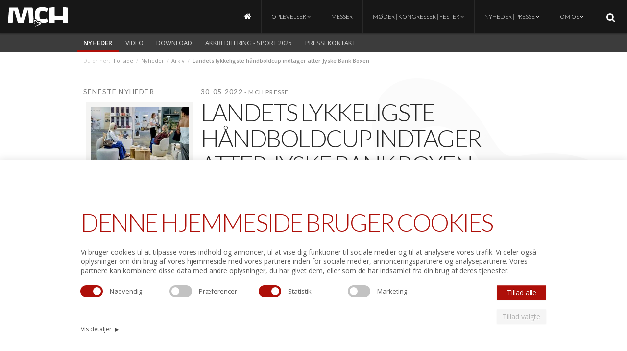

--- FILE ---
content_type: text/html; charset=utf-8
request_url: https://www.mch.dk/nyheder/landets-lykkeligste-haandboldcup-indtager-atter-jyske-bank-boxen
body_size: 25331
content:
<!DOCTYPE html>
<html lang="da" data-integer-separator="." data-decimal-separator=",">
<head>
    <meta charset="UTF-8">


    <title>Landets lykkeligste h&#229;ndboldcup indtager atter Jyske Bank Boxen</title>
<!--
Copyright © 2014 Co3 A/S. Alle rettigheder forbeholdes.

Co3 A/S
Strøget 40
DK-7430 Ikast
+45 9725 0333
www.co3.dk
-->


    <meta name="viewport" content=" width=device-width, initial-scale=1.0">


    <meta http-equiv="X-UA-Compatible" content="IE=edge">
    <link href="/Files/Templates/Designs/mch/assets/css/preloader.css" type="text/css" rel="stylesheet">
    <link href="/Files/Templates/Designs/mch/assets/css/default.css?v=1.011" type="text/css" rel="stylesheet">
    <link href="//netdna.bootstrapcdn.com/font-awesome/3.2.1/css/font-awesome.min.css" type="text/css" rel="stylesheet">

    

    <base href="https://www.mch.dk/" />
<meta name="generator" content="Dynamicweb 8" />



    
    <link rel="shortcut icon" href="/Files/System/espresso/mch_favicon.ico">
    
    <!--[if lt IE 9]>
    <script src="//html5shim.googlecode.com/svn/trunk/html5.js"></script>
    <script src="//cdnjs.cloudflare.com/ajax/libs/respond.js/1.1.0/respond.min.js"></script>
    <![endif]-->
    <meta name="facebook-domain-verification" content="pjain49idjn29wba9i5e7ioqwwu5g4">
    <meta name="google-site-verification" content="8OnT3MgnE0PokigxZYhk8QsWE4OcLH4UnwEQ0AO16oo">


    
    

  <meta property="og:url" content="https://www.mch.dk/nyheder/landets-lykkeligste-haandboldcup-indtager-atter-jyske-bank-boxen">
  <meta property="og:type" content="article">
  <meta property="og:site_name" content="mch.dk">
  <meta property="og:title" content="Landets lykkeligste håndboldcup indtager atter Jyske Bank Boxen">
  
  <meta property="og:article:author" content="MCH Presse">
  
  <meta property="og:article:published_time" content="30-05-2022">
  <meta property="og:description" content="Jyske Bank Boxen bliver fyldt med begejstring, fest, highfives og spilleglæde, når rekordmange børn med udviklingshandicap og deres familier runder håndboldsæsonen af med LykkeCup – én stor håndboldfest med kampgejst- og konfettigaranti. ">
  <meta property="og:image" content="https://www.mch.dk/Files/Images/Nyheder/2022/LykkeCup-2022_hovedbillede.jpg">
  <meta property="og:image:width" content="940">
  <meta property="og:image:height" content="520">


    


    

    <!-- Google Tag Manager -->
     <script>!function(){"use strict";function l(e){for(var t=e,r=0,n=document.cookie.split(";");r<n.length;r++){var o=n[r].split("=");if(o[0].trim()===t)return o[1]}}function s(e){return localStorage.getItem(e)}function u(e){return window[e]}function d(e,t){e=document.querySelector(e);return t?null==e?void 0:e.getAttribute(t):null==e?void 0:e.textContent}var e=window,t=document,r="script",n="dataLayer",o="KZBX57",a="https://ss.mch.dk",i="",c="qclwueik",E="stapeUserId",I="",v="",g=!1;try{var g=!!E&&(m=navigator.userAgent,!!(m=new RegExp("Version/([0-9._]+)(.*Mobile)?.*Safari.*").exec(m)))&&16.4<=parseFloat(m[1]),A="stapeUserId"===E,f=g&&!A?function(e,t,r){void 0===t&&(t="");var n={cookie:l,localStorage:s,jsVariable:u,cssSelector:d},t=Array.isArray(t)?t:[t];if(e&&n[e])for(var o=n[e],a=0,i=t;a<i.length;a++){var c=i[a],c=r?o(c,r):o(c);if(c)return c}else console.warn("invalid uid source",e)}(E,I,v):void 0;g=g&&(!!f||A)}catch(e){console.error(e)}var m=e,E=(m[n]=m[n]||[],m[n].push({"gtm.start":(new Date).getTime(),event:"gtm.js"}),t.getElementsByTagName(r)[0]),I="dataLayer"===n?"":"&l="+n,v=f?"&bi="+encodeURIComponent(f):"",A=t.createElement(r),e=g?"kp"+c:c,n=!g&&i?i:a;A.async=!0,A.src=n+"/"+e+".js?st="+o+I+v+"",null!=(f=E.parentNode)&&f.insertBefore(A,E)}();</script>
    <!-- End Google Tag Manager -->

    <!-- Retargeting-pixel -->
    

    <!-- Chatbot / START -->
    <script src="https://files.userlink.ai/public/embed.min.js" charset="utf-8" id="bai-scr-emb" data-cid="6825d5e966b2f83b38ec2f18" async="" domain="mch.dk"></script>
    <!-- Chatbot / END -->

</head>


<body>


<!-- Google Tag Manager (noscript) -->
<noscript><iframe src="https://ss.mch.dk/ns.html?id=GTM-KZBX57" height="0" width="0" style="display:none;visibility:hidden"></iframe></noscript>
<!-- End Google Tag Manager (noscript) -->

<!--@DwCookieWarning-->

<div class="e-nav-global-top js-e-nav-global-top">
  <div class="navbar navbar-inverse">
    <div class="navbar-inner">
      <div class="container">

<a href="/" class="e-logo pull-left">

<svg version="1.1" id="Layer_1" xmlns="http://www.w3.org/2000/svg" xmlns:xlink="http://www.w3.org/1999/xlink" x="0px" y="0px" viewbox="0 0 841.9 382.4" style="enable-background:new 0 0 841.9 382.4;" xml:space="preserve">

<path class="mch-logo" d="M580.9,225l-16.4,4.5c-12.5,3.3-26,6.3-39.8,6.3c-20.2,0-26.6-5.3-29.9-9.8c-5-7-7.3-19.2-7.3-39.7
  c0-20.5,2.3-32.7,7.3-39.7c3.3-4.6,9.7-9.9,29.9-9.9c13.8,0,27.3,3,39.7,6.3c0.1,0,16.4,4.5,16.4,4.5l1.6-6.8l8.9-37.6l-14.3-5.6
  c-16.5-5.9-35.9-8.9-57.6-8.9c-32.8,0-54.8,7.9-69.3,25c-13.3,15.7-19.6,38.7-19.7,72.5c0,18.8,2,34.3,6,47c0.3,0,0.5,0.1,0.8,0.1
  c12.9,2.3,21,13.2,27.2,23.5l0.6,1c0.5,0.9,1.2,1.9,1.6,2.7c0.2,0,0.3,0,0.5-0.1c3.5-0.6,7.1-0.9,10.5-0.9c17,0,30,7.5,35.5,20.5
  c0.5,1.3,1,2.5,1.3,3.8c1.6,0,3.2,0.1,4.9,0.1c21.7,0,41.1-3,57.6-8.9l14.4-5.6l-1.4-5.7L580.9,225z"></path>
<path class="mch-logo" d="M840.4,283.9l0-188.3c0,0-58.1-7.5-60.7-7.8c-2.6-0.3-2.3,1.7-2.3,5.6V187c0,4.9-4,8.9-8.9,8.9h-17.8h-49.2
  h-17.8c-4.9,0-8.9-4-8.9-8.9V93.4c0-3.9,0.3-5.9-2.3-5.6c-2.6,0.3-60.7,7.8-60.7,7.8l0,188.3h63.1v-31.5c0.1-4.8,4-8.7,8.9-8.7h17.8
  h49.2h17.8c4.8,0,8.7,3.9,8.9,8.7v31.5H840.4z"></path>
<path class="mch-logo" d="M414.3,239.8c0.4-0.5,0.9-0.9,1.4-1.3l-11.5-136.8c-0.4-4.4-3.8-7.9-8.1-7.9h-94c-4.7,0-8.1,3.9-8.9,7.9
  l-29,108.6l-3.4,12.4c-2,9.2-4.3,4.9-5.4,2l-32.1-123c-0.8-3.9-4.3-7.9-8.9-7.9h-94c-4.3,0-7.7,3.5-8.1,7.9L96.9,283.9h59
  c0,0,9.2-139.8,9.4-142.9c0.5-7.5,1.5-11.8,6.4-11.8c2.6,0,5.2,0.9,9.1,14.3c3.7,12.5,41.3,140.4,41.3,140.4h72.1
  c0,0,37.6-127.9,41.3-140.4c3.9-13.4,6.4-14.3,9.1-14.3c4.9,0,5.9,4.3,6.4,11.8c0.2,3.1,9.4,142.9,9.4,142.9h0h51.9
  c-2.9-7.9-5.3-16.5-5.4-24.6C406.9,251.6,409.4,244.7,414.3,239.8z"></path>
<path class="mch-logo" d="M503.9,281.4c-0.1-0.2-0.3-0.4-0.4-0.7c-0.3-0.5-0.6-1-0.9-1.4c-0.2-0.2-0.3-0.4-0.5-0.7
  c-0.3-0.4-0.7-0.9-1.1-1.3c-0.2-0.2-0.3-0.3-0.5-0.5c-0.5-0.6-1.1-1.1-1.7-1.6c-0.1,0-0.1-0.1-0.2-0.1c-0.5-0.4-1.1-0.9-1.6-1.2
  c-0.2-0.1-0.4-0.3-0.6-0.4c-0.4-0.3-0.9-0.6-1.4-0.8c-0.2-0.1-0.5-0.3-0.7-0.4c-0.5-0.3-1-0.5-1.5-0.7c-0.2-0.1-0.4-0.2-0.6-0.3
  c-0.7-0.3-1.4-0.6-2.2-0.8c-0.1,0-0.2-0.1-0.4-0.1c-0.6-0.2-1.3-0.4-1.9-0.5c-0.2-0.1-0.5-0.1-0.8-0.2c-0.5-0.1-1.1-0.2-1.6-0.3
  c-0.3,0-0.5-0.1-0.8-0.1c-0.6-0.1-1.2-0.2-1.8-0.2c-0.2,0-0.4,0-0.6-0.1c-0.8-0.1-1.6-0.1-2.5-0.2c-0.2,0-0.3,0-0.5,0
  c-0.7,0-1.3,0-2,0c-0.3,0-0.6,0-0.9,0c-0.6,0-1.1,0-1.7,0.1c-0.3,0-0.6,0-0.9,0.1c-0.6,0-1.2,0.1-1.8,0.2c-0.3,0-0.5,0.1-0.8,0.1
  c-0.8,0.1-1.7,0.2-2.5,0.4c-0.4,0.1-0.7,0.1-1.1,0.2c-0.1,0-0.2,0-0.3,0c-0.3,0-0.6,0.1-0.9,0.1c0,0-0.1,0-0.1,0c-0.2,0-0.5,0-0.7,0
  c0,0-0.1,0-0.1,0c-0.1,0-0.2,0-0.3,0c-0.2,0-0.4,0-0.5,0c-0.1,0-0.2,0-0.3,0c-0.2,0-0.3-0.1-0.5-0.1c-0.1,0-0.2,0-0.3-0.1
  c-0.2-0.1-0.4-0.1-0.6-0.2c0,0-0.1,0-0.1,0c-0.2-0.1-0.4-0.2-0.6-0.3c-0.1,0-0.1-0.1-0.2-0.1c-0.1-0.1-0.3-0.2-0.4-0.3
  c-0.1-0.1-0.1-0.1-0.2-0.2c-0.1-0.1-0.2-0.2-0.4-0.3c-0.1-0.1-0.1-0.1-0.2-0.2c-0.1-0.1-0.2-0.3-0.4-0.4c-0.1-0.1-0.1-0.1-0.2-0.2
  c-0.2-0.2-0.3-0.4-0.5-0.6c0,0,0,0,0,0c-0.2-0.2-0.4-0.5-0.5-0.8c-0.1-0.1-0.1-0.2-0.2-0.2c-0.1-0.2-0.3-0.4-0.4-0.6
  c-0.1-0.1-0.1-0.2-0.2-0.3c-0.1-0.2-0.3-0.4-0.4-0.7c-0.1-0.1-0.1-0.2-0.2-0.3c-0.2-0.3-0.3-0.6-0.5-0.9c-0.3-0.4-0.5-0.9-0.8-1.3
  c-5-8.3-11.6-17.6-21.1-19.3c-0.7-0.1-1.5-0.2-2.2-0.3c-0.2,0-0.4,0-0.7,0c-0.5,0-0.9,0-1.4,0c-0.3,0-0.5,0-0.8,0
  c-0.4,0-0.8,0-1.2,0.1c-0.3,0-0.5,0.1-0.8,0.1c-0.4,0.1-0.7,0.1-1.1,0.2c-0.2,0.1-0.5,0.1-0.7,0.2c-0.3,0.1-0.7,0.2-1,0.3
  c-0.2,0.1-0.5,0.2-0.7,0.3c-0.3,0.1-0.6,0.3-0.9,0.4c-0.2,0.1-0.4,0.2-0.6,0.3c-0.3,0.2-0.6,0.4-0.9,0.6c-0.2,0.1-0.3,0.2-0.5,0.3
  c-0.4,0.3-0.8,0.7-1.2,1c0,0-0.1,0.1-0.1,0.1c-0.4,0.4-0.7,0.7-1,1.1c-0.1,0.1-0.2,0.3-0.4,0.5c-0.2,0.3-0.4,0.6-0.6,0.9
  c-0.1,0.2-0.2,0.4-0.4,0.6c-0.2,0.3-0.3,0.6-0.5,0.9c-0.1,0.2-0.2,0.4-0.3,0.6c-0.1,0.3-0.3,0.6-0.4,0.9c-0.1,0.2-0.2,0.5-0.3,0.7
  c-0.1,0.3-0.2,0.6-0.3,1c-0.1,0.2-0.1,0.5-0.2,0.7c-0.1,0.3-0.2,0.7-0.2,1.1c0,0.2-0.1,0.5-0.1,0.7c-0.1,0.4-0.1,0.8-0.1,1.2
  c0,0.2,0,0.4-0.1,0.6c0,0.6-0.1,1.2,0,1.9c0.3,15.9,11.1,35.3,14.3,44.9c3.2,9.6,2.5,15,2.5,15s1.8-1.8,1.7-7.3
  c-0.2-5.5-1.5-11-4.1-17.1c-9.3-22.5-5-34.4,6.7-35.7c0.4,0,0.8-0.1,1.2-0.1c0.1,0,0.1,0,0.2,0c0.2,0,0.4,0,0.7,0
  c0.3,0,0.6,0,0.8,0.1c0.2,0,0.4,0.1,0.7,0.1c0.3,0.1,0.5,0.1,0.8,0.2c0.2,0.1,0.4,0.1,0.6,0.2c0.2,0.1,0.5,0.2,0.7,0.3
  c0.2,0.1,0.4,0.2,0.6,0.3c0.2,0.1,0.5,0.2,0.7,0.4c0.2,0.1,0.4,0.2,0.6,0.4c0.2,0.1,0.4,0.3,0.7,0.4c0.2,0.1,0.4,0.3,0.6,0.4
  c0.2,0.2,0.4,0.3,0.6,0.5c0.2,0.2,0.4,0.3,0.5,0.5c0.2,0.2,0.4,0.4,0.6,0.6c0.2,0.2,0.3,0.3,0.5,0.5c0.2,0.2,0.4,0.4,0.6,0.6
  c0.2,0.2,0.3,0.4,0.5,0.6c0.2,0.2,0.3,0.4,0.5,0.7c0.2,0.2,0.3,0.4,0.4,0.6c0.2,0.2,0.3,0.5,0.5,0.7c0.1,0.2,0.3,0.4,0.4,0.6
  c0.2,0.2,0.3,0.5,0.5,0.7c0.1,0.2,0.3,0.4,0.4,0.6c0.2,0.3,0.3,0.5,0.4,0.8c0.1,0.2,0.2,0.4,0.3,0.6c0.2,0.3,0.3,0.5,0.4,0.8
  c0.1,0.2,0.2,0.4,0.3,0.6c0.2,0.3,0.3,0.6,0.5,0.9c0.1,0.2,0.2,0.3,0.2,0.5c0.2,0.4,0.4,0.9,0.6,1.3c0.2,0.4,0.4,0.8,0.6,1.1
  c0.1,0.1,0.1,0.2,0.2,0.3c0.2,0.3,0.3,0.5,0.5,0.7c0.1,0.1,0.1,0.2,0.2,0.3c0.2,0.3,0.4,0.5,0.7,0.8c0,0,0.1,0.1,0.1,0.1
  c0.2,0.2,0.4,0.4,0.6,0.5c0.1,0.1,0.2,0.1,0.2,0.2c0.2,0.1,0.4,0.2,0.6,0.3c0.1,0,0.1,0.1,0.2,0.1c0.3,0.1,0.5,0.2,0.8,0.3
  c0.1,0,0.1,0,0.2,0c0.2,0.1,0.5,0.1,0.7,0.1c0.1,0,0.2,0,0.3,0c0.2,0,0.5,0,0.7,0c0.1,0,0.2,0,0.2,0c0.3,0,0.6,0,1,0
  c0.1,0,0.2,0,0.3,0c0.3,0,0.5-0.1,0.8-0.1c0.1,0,0.2,0,0.4-0.1c0.3,0,0.5-0.1,0.8-0.2c0.1,0,0.2,0,0.3-0.1c0.4-0.1,0.8-0.2,1.2-0.3
  c0.7-0.2,1.3-0.3,2-0.5c0.2,0,0.4-0.1,0.6-0.1c0.4-0.1,0.9-0.2,1.3-0.2c0.2,0,0.4-0.1,0.7-0.1c0.4,0,0.8-0.1,1.1-0.1
  c0.2,0,0.4,0,0.6,0c0.4,0,0.7,0,1.1,0c0.1,0,0.3,0,0.4,0c0.1,0,0.1,0,0.2,0c0.2,0,0.3,0,0.5,0c0.3,0,0.5,0,0.8,0c0.2,0,0.3,0,0.5,0
  c0.3,0,0.5,0.1,0.7,0.1c0.2,0,0.3,0,0.5,0.1c0.2,0,0.5,0.1,0.7,0.1c0.1,0,0.3,0.1,0.4,0.1c0.3,0.1,0.6,0.2,0.9,0.2
  c0.1,0,0.1,0,0.2,0.1c0.3,0.1,0.7,0.2,1,0.4c0.1,0,0.2,0.1,0.3,0.1c0.2,0.1,0.4,0.2,0.6,0.3c0.1,0.1,0.2,0.1,0.4,0.2
  c0.2,0.1,0.3,0.2,0.5,0.3c0.1,0.1,0.2,0.1,0.3,0.2c0.2,0.1,0.3,0.2,0.5,0.3c0.1,0.1,0.2,0.1,0.3,0.2c0.2,0.1,0.3,0.2,0.5,0.4
  c0.1,0.1,0.2,0.1,0.3,0.2c0.2,0.2,0.4,0.4,0.6,0.6c0,0,0.1,0.1,0.1,0.1c0.2,0.2,0.3,0.3,0.5,0.5c0.1,0.1,0.1,0.2,0.2,0.3
  c0.1,0.1,0.2,0.3,0.3,0.4c0.1,0.1,0.1,0.2,0.2,0.3c0.1,0.1,0.2,0.3,0.3,0.4c0.1,0.1,0.1,0.2,0.2,0.3c0.1,0.2,0.2,0.3,0.2,0.5
  c0.1,0.1,0.1,0.2,0.2,0.3c0.1,0.2,0.2,0.4,0.2,0.5c0,0.1,0.1,0.2,0.1,0.3c0.1,0.3,0.2,0.5,0.3,0.8c0,0.1,0,0.2,0.1,0.2
  c0.1,0.2,0.1,0.4,0.1,0.6c0,0.1,0,0.2,0.1,0.3c0,0.2,0.1,0.3,0.1,0.5c0,0.1,0,0.2,0.1,0.3c0,0.2,0,0.3,0.1,0.5c0,0.1,0,0.2,0,0.3
  c0,0.2,0,0.4,0,0.5c0,0.1,0,0.2,0,0.3c0,0.2,0,0.4,0,0.7c0,0.1,0,0.1,0,0.2c0,0.3,0,0.6-0.1,0.8c0,0.1,0,0.2,0,0.2
  c0,0.2-0.1,0.4-0.1,0.6c0,0.1,0,0.2-0.1,0.3c0,0.2-0.1,0.4-0.1,0.5c0,0.1-0.1,0.2-0.1,0.3c0,0.2-0.1,0.3-0.1,0.5
  c0,0.1-0.1,0.2-0.1,0.3c-0.1,0.2-0.1,0.4-0.2,0.5c0,0.1-0.1,0.2-0.1,0.3c-0.1,0.3-0.2,0.5-0.3,0.8c-4.2,8.7-11.5,11.6-24.6,18.1
  c-13.6,6.7-27.8,17.5-29.7,25.8c8.7-12.6,23.9-17.4,38.9-21.2c28.7-7.1,40.2-20.1,33.8-35.2C504.7,282.8,504.3,282.1,503.9,281.4z"></path>
</svg>

</a>



        <div class="search-toggle hidden-phone pull-right"><i class="icon-search icon-large"></i></div>

        <button type="button" class="btn mch-menu-burger hidden-desktop pull-right" data-toggle="collapse" data-target=".e-nav-global-top .nav-collapse"> <i class="icon-reorder icon-large"></i>
        </button>


        <div class="nav-collapse collapse">
          <ul class="nav">
            <li>
  <a href="/" title="Forside - MCH Messecenter Herning" class="notext ">
    <i class="icon-home notext icon-large"> </i>  </a>
</li>
<li class="dropdown ">
  <a href="http://#" class="dropdown-toggle " data-toggle="dropdown">Oplevelser <i class=" icon-angle-down "> </i></a>
  <ul class="dropdown-menu">
    <li>
      <a href="/oplevelser/for-boern">For børn</a>
    </li>
    <li>
      <a href="/oplevelser/foredrag">Foredrag</a>
    </li>
    <li>
      <a href="/oplevelser/koncerter">Koncerter</a>
    </li>
    <li>
      <a href="/oplevelser/mesterskaber-sport">Mesterskaber &amp; Sport</a>
    </li>
    <li>
      <a href="/oplevelser/teater-og-show">Teater og show</a>
    </li>
    <li>
      <a href="/oplevelser/mch-musical">MCH Musical</a>
    </li>
    <li>
      <a href="/oplevelser/andet">Andet</a>
    </li>
    <li>
      <a href="/oplevelser/se-alle">Se alle</a>
    </li>
    <li>
      <a href="/oplevelser/billetsalg">Billetsalg</a>
    </li>
    <li>
      <a href="/oplevelser/student-tickets">Student Tickets</a>
    </li>
    <li>
      <a href="/oplevelser/gavekort">Gavekort</a>
    </li>
  </ul>
</li>
<li>
  <a href="/messer">Messer</a>
</li>
<li class="dropdown ">
  <a href="http://#" class="dropdown-toggle " data-toggle="dropdown">Møder | Kongresser | Fester <i class=" icon-angle-down "> </i></a>
  <ul class="dropdown-menu">
    <li>
      <a href="/moeder-kongresser-fester/mch-som-vaert-1">MCH som vært</a>
    </li>
    <li>
      <a href="/moeder-kongresser-fester/moeder">Møder</a>
    </li>
    <li>
      <a href="/moeder-kongresser-fester/firmafester">Firmafester</a>
    </li>
    <li>
      <a href="/moeder-kongresser-fester/kongresser">Kongresser</a>
    </li>
  </ul>
</li>
<li class="dropdown ">
  <a href="http://#" class="dropdown-toggle " data-toggle="dropdown">Nyheder | Presse <i class=" icon-angle-down "> </i></a>
  <ul class="dropdown-menu">
    <li>
      <a href="/nyheder-presse/alle-nyheder">Alle nyheder</a>
    </li>
    <li>
      <a href="/nyheder-presse/video">Video</a>
    </li>
    <li>
      <a href="/nyheder-presse/download">Download</a>
    </li>
    <li>
      <a href="/nyheder-presse/pressekontakt">Pressekontakt</a>
    </li>
    <li>
      <a href="/nyheder-presse/akkreditering-sport-2025">Akkreditering Sport 2025</a>
    </li>
  </ul>
</li>
<li class="dropdown ">
  <a href="http://#" class="dropdown-toggle " data-toggle="dropdown">Om os <i class=" icon-angle-down "> </i></a>
  <ul class="dropdown-menu">
    <li>
      <a href="/om-os/koncernen">Koncernen</a>
    </li>
    <li>
      <a href="/om-os/partnerskaber">Partnerskaber</a>
    </li>
    <li>
      <a href="/om-os/lokationer">Lokationer</a>
    </li>
    <li>
      <a href="/om-os/restauranter-i-mch">Restauranter i MCH</a>
    </li>
    <li>
      <a href="/om-os/job-i-mch">Job i MCH</a>
    </li>
    <li>
      <a href="/om-os/kulturcirklen">Kulturcirklen</a>
    </li>
    <li>
      <a href="/om-os/nyhedsbrev">Nyhedsbrev</a>
    </li>
    <li>
      <a href="https://mch.indberet.nu/">Whistleblower</a>
    </li>
    <li>
      <a href="/om-os/baeredygtighed">Bæredygtighed</a>
    </li>
  </ul>
</li>

            

          </ul>
        </div>
      </div>

        <form action="/Default.aspx" class="e-search-form visible-phone" method="get"><input type="hidden" name="ID" value="1146" />
          <div class="e-search-box">
            <button type="submit" class="btn icon pull-left"><i class="icon-search"></i>
            </button>
            <input type="text" name="q" value="">
          </div>
        </form>

    </div>
  </div>

<div class="hidden-phone">
    <div class="mch-searchbar">
      <form action="/Default.aspx" method="get"><input type="hidden" name="ID" value="1146" />
      <button type="submit" class="btn icon pull-left"><i class="icon-search"></i></button>
      <input class="pull-left" type="text" name="q" value="" placeholder="Søg på mch.dk">
    </form>
    </div>
</div>

</div>



<div class="e-nav-local-top js-e-nav-local-top visible-desktop">
  <div class="container">
    <div class="navbar">
      <div class="navbar-inner">
        <div class="container">
          <ul class="nav">
            <li class="inpath ">
  <a href="/nyheder">Nyheder</a>
</li>
<li>
  <a href="/video">video</a>
</li>
<li>
  <a href="/download">Download</a>
</li>
<li>
  <a href="/akkreditering-sport-2025">Akkreditering - Sport 2025</a>
</li>
<li>
  <a href="/pressekontakt">Pressekontakt</a>
</li>
          </ul>
        </div>
      </div>
    </div>
  </div>
</div>




<div class="nav-local-mch visible-phone">


    <div class="mch-accordion" id="accordion-7220">
      <div class="accordion-group">
        <div class="accordion-heading">
          <a class="accordion-toggle" data-toggle="collapse" data-parent="#accordion-7220" href="/nyheder/landets-lykkeligste-haandboldcup-indtager-atter-jyske-bank-boxen#collapse-7220">
            Landets lykkeligste håndboldcup indtager atter Jyske Bank Boxen<i class="icon-angle-down icon-large pull-right"></i>
          </a>
        </div>
        <div id="collapse-7220" class="accordion-body collapse">
          <div class="accordion-inner">
          <ul class="nav nav-stacked">
            <li>
  <a href="/nyheder/danmark-faar-god-modstand-til-vm-kampe-i-jyske-bank-boxen">Danmark får god modstand til VM-kampe i Jyske Bank Boxen</a>
</li>
<li>
  <a href="/nyheder/saet-kryds-i-kalenderen-gamebox-festival-er-klar-med-ny-dato">Sæt kryds i kalenderen: Gamebox Festival er klar med ny dato</a>
</li>
<li>
  <a href="/nyheder/formland-gentager-cirkulaer-succes">Formland gentager cirkulær succes</a>
</li>
<li>
  <a href="/nyheder/hi-messen-et-centralt-moedested-for-hele-industrien">HI-messen: Et centralt mødested for hele industrien</a>
</li>
<li>
  <a href="/nyheder/formland-klar-med-inspirerende-trendzone-og-nyt-salonkoncept">Formland klar med inspirerende trendzone og nyt salonkoncept</a>
</li>
<li>
  <a href="/nyheder/formland-aabnet-med-fokus-paa-flinkhed--viden-og-inspiration">Formland åbnet med fokus på flinkhed, viden og inspiration</a>
</li>
<li>
  <a href="/nyheder/faellesskab-og-forretning-forenet-paa-formland">Fællesskab og forretning forenet på Formland</a>
</li>
<li>
  <a href="/nyheder/santander-final4-vender-tilbage-til-jyske-bank-boxen">Santander Final4 vender tilbage til Jyske Bank Boxen</a>
</li>
<li>
  <a href="/nyheder/populaer-julekoncert-vender-tilbage-i-mch-–-i-aar-med-julemusik-fra-hele-verden">Populær julekoncert vender tilbage i MCH – i år med julemusik fra hele verden</a>
</li>
<li>
  <a href="/nyheder/test">Test</a>
</li>
<li>
  <a href="/nyheder/hi-messen-indviede-pressen-i-nye-tiltag-og-omraader">HI-messen indviede pressen i nye tiltag og områder</a>
</li>
<li>
  <a href="/nyheder/nominerede-til-baeredygtighedspris-fundet">Nominerede til bæredygtighedspris fundet</a>
</li>
<li>
  <a href="/nyheder/60-aar-med-personlige-moeder-paa-messer">60 år med personlige møder på messer</a>
</li>
<li>
  <a href="/nyheder/andre-rieu-gaester-jyske-bank-boxen-for-10--gang">André Rieu gæster Jyske Bank Boxen for 10. gang</a>
</li>
<li>
  <a href="/nyheder/hi-messen-byder-paa-robotter--automatisering-og-prisuddeling">HI-messen byder på robotter, automatisering og prisuddeling</a>
</li>
<li>
  <a href="/nyheder/e-h-messen-nyder-bred-opbakning-fra-udstillerne">E&amp;H-messen nyder bred opbakning fra udstillerne</a>
</li>
<li>
  <a href="/nyheder/tilbageblik-mine-60-aar-med-hi-messen">Tilbageblik: Mine 60 år med HI-messen</a>
</li>
<li>
  <a href="/nyheder/her-kommer-pippi-langstroempe-ultrapopulaer-forestilling-tager-form">'Her kommer Pippi Langstrømpe': Ultrapopulær forestilling tager form</a>
</li>
<li>
  <a href="/nyheder/hi-messen-klar-til-start-med-groen-omstilling-som-roed-traad">HI-messen klar til start med grøn omstilling som rød tråd</a>
</li>
<li>
  <a href="/nyheder/hi-messen-aabnet-med-fokus-paa-viden-samarbejder-og-nye-loesninger">HI-messen åbnet med fokus på viden samarbejder og nye løsninger</a>
</li>
<li>
  <a href="/nyheder/de-bedste-mejeriprodukter-kaaret-paa-hi-messen">De bedste mejeriprodukter kåret på HI-messen</a>
</li>
<li>
  <a href="/nyheder/aalborgensisk-virksomhed-vinder-baeredygtighedspris">Aalborgensisk virksomhed vinder bæredygtighedspris</a>
</li>
<li>
  <a href="/nyheder/udstillerglaede-over-udbytterig-hi-messe">Udstillerglæde over udbytterig HI-messe</a>
</li>
<li>
  <a href="/nyheder/mch-byder-paa-unikke-oplevelser-i-efteraarsferien">MCH byder på unikke oplevelser i efterårsferien</a>
</li>
<li>
  <a href="/nyheder/kom-helt-taet-paa-5000-dyr-til-landsudstilling-i-mch">Kom helt tæt på 5000 dyr til landsudstilling i MCH</a>
</li>
<li>
  <a href="/nyheder/populaer-pippi-premiere-for-udsolgt-sal-i-herning">Populær Pippi-premiere for udsolgt sal i Herning</a>
</li>
<li>
  <a href="/nyheder/bryan-adams-inviterer-til-fredagsfest-i-jyske-bank-boxen">Bryan Adams inviterer til fredagsfest i Jyske Bank Boxen</a>
</li>
<li>
  <a href="/nyheder/fire-dages-storstilet-hestemekka-i-jyske-bank-boxen">Fire dages storstilet hestemekka i Jyske Bank Boxen</a>
</li>
<li>
  <a href="/nyheder/rutineret-svensker-sejrede-ved-world-cup-staevnet-i-herning">Rutineret svensker sejrede ved World Cup-stævnet i Herning</a>
</li>
<li>
  <a href="/nyheder/’barbie’-aktuelle-aqua-gaester-jyske-bank-boxen">’Barbie’-aktuelle AQUA gæster Jyske Bank Boxen</a>
</li>
<li>
  <a href="/nyheder/bryan-adams-giver-ekstrakoncert-i-jyske-bank-boxen">Bryan Adams giver ekstrakoncert i Jyske Bank Boxen</a>
</li>
<li>
  <a href="/nyheder/mch-musical-emil-bliver-den-naeste-til-at-lave-loejer-i-herning">MCH Musical: Emil bliver den næste til at lave løjer i Herning</a>
</li>
<li>
  <a href="/nyheder/dr-byder-paa-stjernespaekket-dag-for-boern-i-jyske-bank-boxen">DR byder på stjernespækket dag for børn i Jyske Bank Boxen</a>
</li>
<li>
  <a href="/nyheder/aarets-hund-kaares-i-herning">Årets hund kåres i Herning</a>
</li>
<li>
  <a href="/nyheder/jubilaeum-i-mch-lopper-og-stumper-handles-for-75--gang">Jubilæum i MCH: Lopper og stumper handles for 75. gang</a>
</li>
<li>
  <a href="/nyheder/hunde-paa-stribe-kaaret-til-dansk-kennel-klubs-vinterudstilling">Hunde på stribe kåret til Dansk Kennel Klubs vinterudstilling</a>
</li>
<li>
  <a href="/nyheder/genbrugsguld--retrovarer-og-stumper-blev-handlet-for-75--gang-i-mch">Genbrugsguld, retrovarer og stumper blev handlet for 75. gang i MCH</a>
</li>
<li>
  <a href="/nyheder/glaedelige-julestunder-i-mch">Glædelige julestunder i MCH</a>
</li>
<li>
  <a href="/nyheder/ekstrakoncerten-med-bryan-adams-i-jyske-bank-boxen-er-nu-ogsaa-udsolgt">Ekstrakoncerten med Bryan Adams i Jyske Bank Boxen er nu også udsolgt</a>
</li>
<li>
  <a href="/nyheder/jyske-bank-boxen-er-klar-til-haandbold-vm">Jyske Bank Boxen er klar til håndbold-VM</a>
</li>
<li>
  <a href="/nyheder/formland-er-loeftestang-for-40-interioer--og-designivaerksaettere">Formland er løftestang for 40 interiør- og designiværksættere</a>
</li>
<li>
  <a href="/nyheder/foodexpo-fejrer-jubilaeum-med-flere-spaendende-nyheder">Foodexpo fejrer jubilæum med flere spændende nyheder</a>
</li>
<li>
  <a href="/nyheder/vm-pantindsamling-til-gavn-for-julemaerkehjemmene">VM-pantindsamling til gavn for julemærkehjemmene</a>
</li>
<li>
  <a href="/nyheder/danmark-vinder-hoejspaendt-haandbolddrama-i-fyldt-jyske-bank-boxen">Danmark vinder højspændt håndbolddrama i fyldt Jyske Bank Boxen</a>
</li>
<li>
  <a href="/nyheder/dansk-storsejr-over-chile">Dansk storsejr over Chile</a>
</li>
<li>
  <a href="/nyheder/mch-musical-loefter-sloeret-for-midt-om-natten-stjerner">MCH Musical løfter sløret for Midt om Natten-stjerner</a>
</li>
<li>
  <a href="/nyheder/danmark-er-klar-til-mellemrunden-efter-suveraen-sejr-over-rumaenien">Danmark er klar til mellemrunden efter suveræn sejr over Rumænien</a>
</li>
<li>
  <a href="/nyheder/for-foerste-gang-udenfor-radioen-sara-monopolet-gaester-jyske-bank-boxen">For første gang udenfor radioen: Sara &amp; Monopolet gæster Jyske Bank Boxen</a>
</li>
<li>
  <a href="/nyheder/danmarks-stoerste-gymnastikevent-indtager-jyske-bank-boxen">Danmarks største gymnastikevent indtager Jyske Bank Boxen</a>
</li>
<li>
  <a href="/nyheder/danmark-taber-taet-vm-dyst-mod-japan">Danmark taber tæt VM-dyst mod Japan</a>
</li>
<li>
  <a href="/nyheder/triumf-i-jyske-bank-boxen-danmark-i-kvartfinalen-ved-vm-i-kvindehaandbold">Triumf i Jyske Bank Boxen: Danmark i kvartfinalen ved VM i kvindehåndbold</a>
</li>
<li>
  <a href="/nyheder/saadan-danmark-danmark-er-klar-til-kvartfinalen-mod-montenegro">Sådan Danmark! Danmark er klar til kvartfinalen mod Montenegro</a>
</li>
<li>
  <a href="/nyheder/danmark-er-klar-til-vm-semifinalen-efter-sejr-over-montenegro">Danmark er klar til VM-semifinalen efter sejr over Montenegro</a>
</li>
<li>
  <a href="/nyheder/formland-klar-med-to-store-nyheder">Formland klar med to store nyheder</a>
</li>
<li>
  <a href="/nyheder/danmark-taber-hoejdramatisk-vm-semifinale-til-guldfavoritterne-fra-norge">Danmark taber højdramatisk VM-semifinale til guldfavoritterne fra Norge</a>
</li>
<li>
  <a href="/nyheder/danmark-vinder-bronze-ved-vm-i-kvindehaandbold-i-jyske-bank-boxen">Danmark vinder bronze ved VM i kvindehåndbold i Jyske Bank Boxen</a>
</li>
<li>
  <a href="/nyheder/frankrig-vinder-vm-i-kvindehaandbold-i-jyske-bank-boxen">Frankrig vinder VM i kvindehåndbold i Jyske Bank Boxen</a>
</li>
<li>
  <a href="/nyheder/alle-stande-paa-madvaerkstedet-bornholm-solgt">Alle stande på Madværkstedet Bornholm solgt</a>
</li>
<li>
  <a href="/nyheder/krydstogter-er-temaet-paa-naeste-aars-ferie-for-alle-messe">Krydstogter er temaet på næste års Ferie for Alle-messe</a>
</li>
<li>
  <a href="/nyheder/foodexpo-styrker-sit-fokus-paa-baeredygtighed">Foodexpo styrker sit fokus på bæredygtighed</a>
</li>
<li>
  <a href="/nyheder/sport-2023-klar-med-vaerter-og-musikprogram">Sport 2023 klar med værter og musikprogram</a>
</li>
<li>
  <a href="/nyheder/santander-final4-semifinalister-fundet">Santander Final4-semifinalister fundet</a>
</li>
<li>
  <a href="/nyheder/2023-i-mch-971-000-gaester-og-anerkendelse-af-moedets-magi-og-muligheder">2023 i MCH: 971.000 gæster og anerkendelse af mødets magi og muligheder</a>
</li>
<li>
  <a href="/nyheder/sportens-stjerner-og-ildsjaele-fejret-i-udsolgt-jyske-bank-boxen">Sportens stjerner og ildsjæle fejret i udsolgt Jyske Bank Boxen</a>
</li>
<li>
  <a href="/nyheder/ferie-for-alle-klar-med-nyt-campingunivers">Ferie for Alle klar med nyt campingunivers</a>
</li>
<li>
  <a href="/nyheder/mch-herning-kongrescenter-forvandles-til-stort-kunstgalleri">MCH Herning Kongrescenter forvandles til stort kunstgalleri</a>
</li>
<li>
  <a href="/nyheder/formland-fokuserer-paa-inspirerende-oplevelser">Formland fokuserer på inspirerende oplevelser</a>
</li>
<li>
  <a href="/nyheder/jonah-blacksmith-spiller-live-filmkoncert-i-jyske-bank-boxen">Jonah Blacksmith spiller live-filmkoncert i Jyske Bank Boxen</a>
</li>
<li>
  <a href="/nyheder/foodexpo-dedikerer-hal-til-baeredygtighed">Foodexpo dedikerer hal til bæredygtighed</a>
</li>
<li>
  <a href="/nyheder/motocross-og-freestyleshow-i-verdensklasse-i-jyske-bank-boxen">Motocross og freestyleshow i verdensklasse i Jyske Bank Boxen</a>
</li>
<li>
  <a href="/nyheder/formland-byder-paa-et-overfloedighedshorn-af-foredrag">Formland byder på et overflødighedshorn af foredrag</a>
</li>
<li>
  <a href="/nyheder/jyske-bank-boxen-bliver-haandboldherrernes-hjemmebane-til-vm-2025">Jyske Bank Boxen bliver Håndboldherrernes hjemmebane til VM 2025</a>
</li>
<li>
  <a href="/nyheder/danmarks-stoerste-bil--og-motorcykeludstilling-finder-et-ekstra-gear">Danmarks største bil- og motorcykeludstilling finder et ekstra gear</a>
</li>
<li>
  <a href="/nyheder/kunstens-magi-tydelig-til-velbesoegt-aabning-af-art-herning">Kunstens magi tydelig til velbesøgt åbning af Art Herning</a>
</li>
<li>
  <a href="/nyheder/humoer--handel-og-hoej-stemning-paa-art-herning">Humør, handel og høj stemning på Art Herning</a>
</li>
<li>
  <a href="/nyheder/caroline-wozniacki-holger-rune-spiller-mod-stjernepar-til-tennisbrag-i-jyske-bank-boxen">Caroline Wozniacki &amp; Holger Rune spiller mod stjernepar til tennisbrag i Jyske Bank Boxen</a>
</li>
<li>
  <a href="/nyheder/formland-er-klar-til-at-inspirere-interioer--og-designbranchen">Formland er klar til at inspirere interiør- og designbranchen</a>
</li>
<li>
  <a href="/nyheder/mch-praesenterer-seks-messer-paa-50-dage-i-herning">MCH præsenterer seks messer på 50 dage i Herning</a>
</li>
<li>
  <a href="/nyheder/dansk-golfshow-med-ny-indretning-paa-ferie-for-alle">Dansk Golfshow med ny indretning på Ferie for Alle</a>
</li>
<li>
  <a href="/nyheder/formland-aabnet-med-udstillerfremgang-og-forventningsglaede">Formland åbnet med udstillerfremgang og forventningsglæde</a>
</li>
<li>
  <a href="/nyheder/succesfuld-motorweekend-i-mch-buldrer-videre">Succesfuld motorweekend i MCH buldrer videre</a>
</li>
<li>
  <a href="/nyheder/bagsvaerd-ivaerksaetter-vinder-designpris-paa-formland">Bagsværd-iværksætter vinder designpris på Formland</a>
</li>
<li>
  <a href="/nyheder/optimisme-og-oploeftende-messestemning-paa-formland">Optimisme og opløftende messestemning på Formland</a>
</li>
<li>
  <a href="/nyheder/stor-international-opbakning-til-ferie-for-alle">Stor international opbakning til Ferie for Alle</a>
</li>
<li>
  <a href="/nyheder/foodexpo-skaber-nyt-eventomraade-dedikeret-til-detailbranchen">Foodexpo skaber nyt eventområde dedikeret til detailbranchen</a>
</li>
<li>
  <a href="/nyheder/hans-pilgaard-underholder-paa-ferie-for-alle">Hans Pilgaard underholder på Ferie for Alle</a>
</li>
<li>
  <a href="/nyheder/prisvindende-campingprodukter-paa-ferie-for-alle">Prisvindende campingprodukter på Ferie for Alle</a>
</li>
<li>
  <a href="/nyheder/santander-final4-tilskuerrekord-og-gog-paa-pokaltronen">Santander Final4: Tilskuerrekord og GOG på pokaltronen</a>
</li>
<li>
  <a href="/nyheder/ferie-for-alle-er-klar-til-start-med-charterbranchen-rigt-repraesenteret">Ferie for Alle er klar til start med charterbranchen rigt repræsenteret</a>
</li>
<li>
  <a href="/nyheder/landets-bedste-kokke--tjenere-og-bartendere-skal-findes-paa-foodexpo">Landets bedste kokke, tjenere og bartendere skal findes på Foodexpo</a>
</li>
<li>
  <a href="/nyheder/ferie-for-alle-lagde-fra-land-med-stor-tilstroemning">Ferie for Alle lagde fra land med stor tilstrømning</a>
</li>
<li>
  <a href="/nyheder/forrygende-feriefest-fortsatte-i-herning">Forrygende feriefest fortsatte i Herning</a>
</li>
<li>
  <a href="/nyheder/ridesport-i-verdensklasse-og-ol-optakt-praeger-hesteweekend-i-herning">Ridesport i verdensklasse og OL-optakt præger hesteweekend i Herning</a>
</li>
<li>
  <a href="/nyheder/foodexpo-fanger-tidsaanden-med-ny-outdoor-hal-og-unikt-madkoncept">Foodexpo fanger tidsånden med ny outdoor-hal og unikt madkoncept</a>
</li>
<li>
  <a href="/nyheder/populaer-midt-om-natten-musical-saetter-ekstra-forestilling-i-salg">Populær Midt om Natten-musical sætter ekstra forestilling i salg</a>
</li>
<li>
  <a href="/nyheder/herlig-hestefest-i-herning-samlede-62-169-gaester">Herlig hestefest i Herning samlede 62.169 gæster</a>
</li>
<li>
  <a href="/nyheder/fornyet-foodtech-vil-saette-retning-for-fremtidens-foedevareteknologi">Fornyet FoodTech vil sætte retning for fremtidens fødevareteknologi</a>
</li>
<li>
  <a href="/nyheder/foodexpo-hoejaktuel-jubilar-i-konstant-bevaegelse">Foodexpo: Højaktuel jubilar i konstant bevægelse</a>
</li>
<li>
  <a href="/nyheder/danish-agro-melder-klar-til-agromek-2024">Danish Agro melder klar til Agromek 2024</a>
</li>
<li>
  <a href="/nyheder/foodexpo-trakterer-med-overskudsmad-til-udsatte">Foodexpo trakterer med overskudsmad til udsatte</a>
</li>
<li>
  <a href="/nyheder/danish-game-awards-udspiller-sig-paa-gamebox-festival-i-herning">Danish Game Awards udspiller sig på Gamebox Festival i Herning</a>
</li>
<li>
  <a href="/nyheder/danmarks-bedste-kok-og-tjener-kaaret-paa-foodexpo">Danmarks bedste kok og tjener kåret på Foodexpo</a>
</li>
<li>
  <a href="/nyheder/e-h-udvider-messeomraadet">E&amp;H udvider messeområdet</a>
</li>
<li>
  <a href="/nyheder/prestigefyldt-prisregn-over-foodexpo">Prestigefyldt prisregn over Foodexpo</a>
</li>
<li>
  <a href="/nyheder/udstillere-jubler-over-udbytterig-jubilaeumsudgave-af-foodexpo">Udstillere jubler over udbytterig jubilæumsudgave af Foodexpo</a>
</li>
<li>
  <a href="/nyheder/kim-larsen-musical-indtager-herning-med-fuld-musik">Kim Larsen-musical indtager Herning med fuld musik</a>
</li>
<li>
  <a href="/nyheder/danmarkmesterskabet-i-3d-print-udspiller-sig-paa-foodtech">Danmarkmesterskabet i 3D-print udspiller sig på FoodTech</a>
</li>
<li>
  <a href="/nyheder/festlig-dr-dag-for-hele-familien">Festlig DR-dag for hele familien</a>
</li>
<li>
  <a href="/nyheder/heste-og-ryttere-i-verdensklasse-indtager-icehorse-festival">Heste og ryttere i verdensklasse indtager Icehorse Festival</a>
</li>
<li>
  <a href="/nyheder/secondhand-og-sjaeldne-stumper-skifter-haender-paa-loppe--og-stumpemarked">Secondhand og sjældne stumper skifter hænder på Loppe- og stumpemarked</a>
</li>
<li>
  <a href="/nyheder/’midt-om-natten’-premiere-for-fyldt-sal-i-herning">’Midt om natten’-premiere for fyldt sal i Herning</a>
</li>
<li>
  <a href="/nyheder/danmarks-stoerste-indendoers-marked-var-atter-et-tilloebsstykke">Danmarks største indendørs marked var atter et tilløbsstykke</a>
</li>
<li>
  <a href="/nyheder/icehorse-festival-aabnede-staevnesaesonen-med-bravour-i-herning">Icehorse Festival åbnede stævnesæsonen med bravour i Herning</a>
</li>
<li>
  <a href="/nyheder/spilleplan-offentliggjort-for-vm-i-herrehaandbold-2025">Spilleplan offentliggjort for VM i herrehåndbold 2025</a>
</li>
<li>
  <a href="/nyheder/rekordstor-udgave-af-gamebox-festival-klar-til-start">Rekordstor udgave af Gamebox Festival klar til start</a>
</li>
<li>
  <a href="/nyheder/e-h-messen-oeger-sit-fokus-paa-unge-og-rekruttering">E&amp;H-messen øger sit fokus på unge og rekruttering</a>
</li>
<li>
  <a href="/nyheder/udstillere-har-store-forventninger-til-automatik-2024">Udstillere har store forventninger til AUTOMATIK 2024</a>
</li>
<li>
  <a href="/nyheder/danmarks-stoerste-gamingevent-er-i-fuld-gang">Danmarks største gamingevent er i fuld gang</a>
</li>
<li>
  <a href="/nyheder/ny-rekord-flere-end-23-000-til-gamingfestival-i-herning">Ny rekord: Flere end 23.000 til gamingfestival i Herning</a>
</li>
<li>
  <a href="/nyheder/kim-larsen-musical-blev-en-publikumssucces">Kim Larsen-musical blev en publikumssucces</a>
</li>
<li>
  <a href="/nyheder/generalforsamling-i-mch-der-er-rigtig-meget-at-glaede-sig-over-og-se-frem-til">Generalforsamling i MCH: Der er rigtig meget at glæde sig over og se frem til</a>
</li>
<li>
  <a href="/nyheder/bryan-adams-skabte-ekstase-i-udsolgt-jyske-bank-boxen">Bryan Adams skabte ekstase i udsolgt Jyske Bank Boxen</a>
</li>
<li>
  <a href="/nyheder/dansk-melodi-grand-prix-og-boernenes-mgp-2025-afholdes-i-jyske-bank-boxen">Dansk Melodi Grand Prix og børnenes MGP 2025 afholdes i Jyske Bank Boxen</a>
</li>
<li>
  <a href="/nyheder/mch-praesenterer-naeste-musical-titel-’hair’-kommer-til-herning">MCH præsenterer næste musical-titel: ’Hair’ kommer til Herning</a>
</li>
<li>
  <a href="/nyheder/alle-landets-new-holland-forhandlere-gaar-sammen-om-stor-faellesstand-paa-agromek">Alle landets New Holland-forhandlere går sammen om stor fællesstand på Agromek</a>
</li>
<li>
  <a href="/nyheder/dizzy-mizz-lizzy-giver-30-aars-jubilaeumskoncert-i-jyske-bank-boxen">Dizzy Mizz Lizzy giver 30-års jubilæumskoncert i Jyske Bank Boxen</a>
</li>
<li>
  <a href="/nyheder/landets-lykkeligste-haandboldliga-samles-i-jyske-bank-boxen">Landets lykkeligste håndboldliga samles i Jyske Bank Boxen</a>
</li>
<li>
  <a href="/nyheder/historisk-tilbageblik-fra-herning-hallen-til-mch">Historisk tilbageblik: Fra Herning Hallen til MCH</a>
</li>
<li>
  <a href="/nyheder/mch-fylder-70-oplevelser-for-45-millioner-gaester-siden-1954">MCH fylder 70: Oplevelser for 45 millioner gæster siden 1954</a>
</li>
<li>
  <a href="/nyheder/melodi-grand-prix-stjernen-saba-indtager-musicalscenen-i-herning">Melodi Grand Prix-stjernen Saba indtager musicalscenen i Herning</a>
</li>
<li>
  <a href="/nyheder/foodtech-favner-foedevareindustriens-udfordringer-med-vandforbrug">FoodTech favner fødevareindustriens udfordringer med vandforbrug</a>
</li>
<li>
  <a href="/nyheder/legenden-sir-rod-stewart-vender-tilbage-til-jyske-bank-boxen">Legenden Sir Rod Stewart vender tilbage til Jyske Bank Boxen</a>
</li>
<li>
  <a href="/nyheder/vm-i-herrehaandbold-danmarks-gruppe-er-offentliggjort">VM i herrehåndbold: Danmarks gruppe er offentliggjort</a>
</li>
<li>
  <a href="/nyheder/vm-i-ishockey-gruppemodstanderne-er-fundet">VM i ishockey: Gruppemodstanderne er fundet</a>
</li>
<li>
  <a href="/nyheder/lykkeliga-samlede-landets-lykkeligste-haandboldspillere-i-herning">LykkeLiga samlede landets lykkeligste håndboldspillere i Herning</a>
</li>
<li>
  <a href="/nyheder/fra-toptennis-til-verdensklasse-vals-paa-to-dage-i-jyske-bank-boxen">Fra toptennis til verdensklasse-vals på to dage i Jyske Bank Boxen</a>
</li>
<li>
  <a href="/nyheder/stor-opbakning-til-agromek-fra-hele-branchen">Stor opbakning til Agromek fra hele branchen</a>
</li>
<li>
  <a href="/nyheder/ridesport-i-verdensklasse-i-herning">Ridesport i verdensklasse i Herning</a>
</li>
<li>
  <a href="/nyheder/e-h-messen-er-klar-til-start-med-rekordmange-udstillere">E&amp;H-messen er klar til start med rekordmange udstillere</a>
</li>
<li>
  <a href="/nyheder/mch-musical-emil-er-fundet">MCH Musical: Emil er fundet</a>
</li>
<li>
  <a href="/nyheder/caroline-wozniacki-og-holger-rune-skabte-tennisfest-i-jyske-bank-boxen">Caroline Wozniacki og Holger Rune skabte tennisfest i Jyske Bank Boxen</a>
</li>
<li>
  <a href="/nyheder/foodtech-byder-indenfor-i-fremtidens-foedevarelaboratorium">FoodTech byder indenfor i fremtidens fødevarelaboratorium</a>
</li>
<li>
  <a href="/nyheder/andre-rieu-tryllebandt-jyske-bank-boxen-for-10--gang-med-spektakulaert-show">André Rieu tryllebandt Jyske Bank Boxen for 10. gang med spektakulært show</a>
</li>
<li>
  <a href="/nyheder/e-h-messen-aabnet-med-ministertale-og-prisuddeling">E&amp;H-messen åbnet med ministertale og prisuddeling</a>
</li>
<li>
  <a href="/nyheder/e-h-messen-samlede-entreprenoer--og-anlaegsbranchen-om-handel-og-dialog">E&amp;H-messen samlede entreprenør- og anlægsbranchen om handel og dialog</a>
</li>
<li>
  <a href="/nyheder/esportligaen-og-gamebox-festival-forlaenger-samarbejdet-med-tre-aar">Esportligaen og Gamebox Festival forlænger samarbejdet med tre år</a>
</li>
<li>
  <a href="/nyheder/ny-konference-stiller-skarpt-paa-foedevarebranchens-klimaudfordringer-og--dilemmaer">Ny konference stiller skarpt på fødevarebranchens klimaudfordringer og -dilemmaer</a>
</li>
<li>
  <a href="/nyheder/formland-klar-med-nyt-koncept-om-cirkularitet-i-livsstilsbranchen">Formland klar med nyt koncept om cirkularitet i livsstilsbranchen</a>
</li>
<li>
  <a href="/nyheder/semler-agro-er-med-paa-agromek-2024">Semler Agro er med på Agromek 2024</a>
</li>
<li>
  <a href="/nyheder/40-aars-jubilaren-formland-byder-paa-unikke-trendinstallationer">40-års jubilaren Formland byder på unikke trendinstallationer</a>
</li>
<li>
  <a href="/nyheder/trendinstitut-ingen-vil-gaa-glip-af-formland">Trendinstitut: Ingen vil gå glip af Formland</a>
</li>
<li>
  <a href="/nyheder/broens-group-melder-klar-til-agromek-2024">Brøns Group melder klar til Agromek 2024</a>
</li>
<li>
  <a href="/nyheder/designpris-vinder-kaaret-paa-formland">Designpris-vinder kåret på Formland</a>
</li>
<li>
  <a href="/nyheder/40-aars-jubilar-formland-aabnet-i-flot-form">40-års jubilar: Formland åbnet i flot form</a>
</li>
<li>
  <a href="/nyheder/formland-et-unikt-samlingspunkt-for-design---interioer--og-livsstilsbranchen">Formland: Et unikt samlingspunkt for design-, interiør- og livsstilsbranchen</a>
</li>
<li>
  <a href="/nyheder/vm-i-ishockey-kampprogrammet-er-klar">VM i ishockey: Kampprogrammet er klar</a>
</li>
<li>
  <a href="/nyheder/oplev-ol-guldvinderne-haandboldherrerne-spiller-i-jyske-bank-boxen">Oplev OL-guldvinderne: Håndboldherrerne spiller i Jyske Bank Boxen</a>
</li>
<li>
  <a href="/nyheder/mejeribranchen-hylder-produktudvikling-og-kaarer-sine-bedste-produkter-paa-foodtech">Mejeribranchen hylder produktudvikling og kårer sine bedste produkter på FoodTech</a>
</li>
<li>
  <a href="/nyheder/populaer-familiemusical-giver-ekstra-forestilling">Populær familiemusical giver ekstra forestilling</a>
</li>
<li>
  <a href="/nyheder/jyske-bank-boxen-bliver-hjemmebane-for-maendenes-em-i-2026">Jyske Bank Boxen bliver hjemmebane for mændenes EM i 2026</a>
</li>
<li>
  <a href="/nyheder/sawo-er-klar-med-udvidet-udstillingsomraade-paa-transport-messen">SAWO er klar med udvidet udstillingsområde på Transport-messen</a>
</li>
<li>
  <a href="/nyheder/verdenskendte-monstertrucks-indtager-jyske-bank-boxen">Verdenskendte monstertrucks indtager Jyske Bank Boxen</a>
</li>
<li>
  <a href="/nyheder/automatik-messen-byder-paa-visionaert-konferenceprogram">AUTOMATIK-messen byder på visionært konferenceprogram</a>
</li>
<li>
  <a href="/nyheder/tre-fremsynede-danske-virksomheder-dyster-om-dira-automatiseringsprisen-2024">Tre fremsynede danske virksomheder dyster om DIRA Automatiseringsprisen 2024</a>
</li>
<li>
  <a href="/nyheder/nye-teknologier-og-vidensdeling-i-fokus-paa-automatik-messen">Nye teknologier og vidensdeling i fokus på AUTOMATIK-messen</a>
</li>
<li>
  <a href="/nyheder/udstillere-fremhaever-kvaliteten-af-de-besoegende-paa-automatik-messen">Udstillere fremhæver kvaliteten af de besøgende på AUTOMATIK-messen</a>
</li>
<li>
  <a href="/nyheder/2025-iihf-ishockey-vm-verdensmestre-og-tilskuere-er-fans-af-herning">2025 IIHF Ishockey VM: Verdensmestre og tilskuere er fans af Herning</a>
</li>
<li>
  <a href="/nyheder/billetsalget-til-santander-final4-er-sat-i-gang">Billetsalget til Santander Final4 er sat i gang</a>
</li>
<li>
  <a href="/nyheder/oel--ost-og-teknologi-–-nyt-koncept-lanceres-paa-foodtech">Øl, ost og teknologi – nyt koncept lanceres på FoodTech</a>
</li>
<li>
  <a href="/nyheder/pop-ikonet-bonnie-tyler-optraeder-i-mch-herning-kongrescenter">Pop-ikonet Bonnie Tyler optræder i MCH Herning Kongrescenter</a>
</li>
<li>
  <a href="/nyheder/flere-store-udstillere-melder-klar-til-agromek">Flere store udstillere melder klar til Agromek</a>
</li>
<li>
  <a href="/nyheder/ny-konference-saetter-fokus-paa-de-vigtigste-udfordringer-og-potentialer-i-foedevarebranchen">Ny konference sætter fokus på de vigtigste udfordringer og potentialer i fødevarebranchen</a>
</li>
<li>
  <a href="/nyheder/emil-er-klar-til-at-lave-loejer-i-herning">Emil er klar til at lave løjer i Herning</a>
</li>
<li>
  <a href="/nyheder/nye-foedevareteknologier-praesenteres-og-udforskes-paa-foodtech">Nye fødevareteknologier præsenteres og udforskes på FoodTech</a>
</li>
<li>
  <a href="/nyheder/prisregn-over-danske-mejerier">Prisregn over danske mejerier</a>
</li>
<li>
  <a href="/nyheder/farverige-fjerkrae-og-fascinerende-dyr-fremvises-til-landsudstilling-i-mch">Farverige fjerkræ og fascinerende dyr fremvises til Landsudstilling i MCH</a>
</li>
<li>
  <a href="/nyheder/ny-foodtech-konference-med-fokus-paa-groen-omstilling-i-foedevareindustrien-aabnet">Ny FoodTech-konference med fokus på grøn omstilling i fødevareindustrien åbnet</a>
</li>
<li>
  <a href="/nyheder/netvaerk-og-nysgerrighed-samlede-branchen-paa-foodtech">Netværk og nysgerrighed samlede branchen på FoodTech</a>
</li>
<li>
  <a href="/nyheder/simon-talbot-indtager-jyske-bank-boxen">Simon Talbot indtager Jyske Bank Boxen</a>
</li>
<li>
  <a href="/nyheder/hockeyfest-i-herning-forrygende-start-paa-billetsalget">Hockeyfest i Herning: Forrygende start på billetsalget</a>
</li>
<li>
  <a href="/nyheder/’emil-fra-loenneberg’-hittede-for-fyldt-sal-i-herning">’Emil fra Lønneberg’ hittede for fyldt sal i Herning</a>
</li>
<li>
  <a href="/nyheder/efteraarsferien-byder-paa-ridesport-i-verdensklasse-i-herning">Efterårsferien byder på ridesport i verdensklasse i Herning</a>
</li>
<li>
  <a href="/nyheder/agromek-stars-hylder-65-innovative-produktnyheder">Agromek Stars hylder 65 innovative produktnyheder</a>
</li>
<li>
  <a href="/nyheder/cathrine-laudrup-dufour-vandt-world-cup-staevnet-i-jyske-bank-boxen">Cathrine Laudrup-Dufour vandt World Cup-stævnet i Jyske Bank Boxen</a>
</li>
<li>
  <a href="/nyheder/andre-rieu-giver-sommerkoncert-i-jyske-bank-boxen">André Rieu giver sommerkoncert i Jyske Bank Boxen</a>
</li>
<li>
  <a href="/nyheder/ny-og-visionaer-udgave-af-eot-messen-er-i-stoebeskeen">Ny og visionær udgave af EOT-messen er i støbeskeen</a>
</li>
<li>
  <a href="/nyheder/mch-musical-fortolker-klassikeren-’busters-verden’">MCH Musical fortolker klassikeren ’Busters verden’</a>
</li>
<li>
  <a href="/nyheder/tusindvis-af-logrende-haler-vil-valfarte-til-herning">Tusindvis af logrende haler vil valfarte til Herning</a>
</li>
<li>
  <a href="/nyheder/massiv-opbakning-fra-traktormaerker-paa-agromek-2024">Massiv opbakning fra traktormærker på Agromek 2024</a>
</li>
<li>
  <a href="/nyheder/mch-arbejder-strategisk-med-baeredygtighed-paa-tvaers-af-tre-store-mesterskaber">MCH arbejder strategisk med bæredygtighed på tværs af tre store mesterskaber</a>
</li>
<li>
  <a href="/nyheder/her-er-de-nominerede-til-agromek-award-show">Her er de nominerede til Agromek Award Show</a>
</li>
<li>
  <a href="/nyheder/gribende-haandboldaften-i-jyske-bank-boxen">Gribende håndboldaften i Jyske Bank Boxen</a>
</li>
<li>
  <a href="/nyheder/loppe--og-stumpemarked-byder-paa-23-000-kvadratmeter-genbrugsskatte">Loppe- og stumpemarked byder på 23.000 kvadratmeter genbrugsskatte</a>
</li>
<li>
  <a href="/nyheder/under-en-maaned-til-agromek-store-udstillere-er-ved-at-vaere-klar">Under en måned til Agromek: Store udstillere er ved at være klar</a>
</li>
<li>
  <a href="/nyheder/aqua-skabte-ekstase-i-feststemt-jyske-bank-boxen">AQUA skabte ekstase i feststemt Jyske Bank Boxen</a>
</li>
<li>
  <a href="/nyheder/poter--praemier-og-prestige-hunde-blev-haedret-og-hyldet-til-udstilling-i-herning">Poter, præmier og prestige: Hunde blev hædret og hyldet til udstilling i Herning</a>
</li>
<li>
  <a href="/nyheder/rasmus-seebach-gaester-jyske-bank-boxen">Rasmus Seebach gæster Jyske Bank Boxen</a>
</li>
<li>
  <a href="/nyheder/mch-byder-paa-et-vaeld-af-mindevaerdige-juleoplevelser">MCH byder på et væld af mindeværdige juleoplevelser</a>
</li>
<li>
  <a href="/nyheder/dizzy-mizz-lizzy-i-sublim-rockopvisning-i-jyske-bank-boxen">Dizzy Mizz Lizzy i sublim rockopvisning i Jyske Bank Boxen</a>
</li>
<li>
  <a href="/nyheder/genbrugsskatte-var-i-hoej-kurs-paa-efteraarets-loppe--og-stumpemarked">Genbrugsskatte var i høj kurs på efterårets Loppe- og stumpemarked</a>
</li>
<li>
  <a href="/nyheder/rasmus-seebach-giver-ekstrakoncert-i-jyske-bank-boxen">Rasmus Seebach giver ekstrakoncert i Jyske Bank Boxen</a>
</li>
<li>
  <a href="/nyheder/mch-lyser-blaat-for-at-markere-boernenes-dag">MCH lyser blåt for at markere Børnenes Dag</a>
</li>
<li>
  <a href="/nyheder/flere-end-500-frivillige-er-klar-til-vm-i-ishockey-2025">Flere end 500 frivillige er klar til VM i ishockey 2025</a>
</li>
<li>
  <a href="/nyheder/agromek-favner-entreprenoerbranchen-med-hal-dedikeret-til-de-nyeste-maskiner-og-teknologier">Agromek favner entreprenørbranchen med hal dedikeret til de nyeste maskiner og teknologier</a>
</li>
<li>
  <a href="/nyheder/foedevareministeren-aabner-agromek-2024">Fødevareministeren åbner Agromek 2024</a>
</li>
<li>
  <a href="/nyheder/benjamin-hav-familien-vender-tilbage-til-jyske-bank-boxen">Benjamin Hav &amp; Familien vender tilbage til Jyske Bank Boxen</a>
</li>
<li>
  <a href="/nyheder/agromek-aabnet-med-stor-optimisme-og-fokus-paa-den-groenne-trepart">Agromek åbnet med stor optimisme og fokus på den grønne trepart</a>
</li>
<li>
  <a href="/nyheder/seks-virksomheder-haedret-med-en-agromek-award">Seks virksomheder hædret med en Agromek Award</a>
</li>
<li>
  <a href="/nyheder/25-aar-med-boernenes-mgp-her-er-naeste-aars-vaerter">25 år med børnenes MGP: Her er næste års værter</a>
</li>
<li>
  <a href="/nyheder/aarets-kok-og-aarets-tjener-skal-findes-paa-madvaerkstedet-koebenhavn">Årets Kok og Årets Tjener skal findes på Madværkstedet København</a>
</li>
<li>
  <a href="/nyheder/kvaliteten-var-i-top-paa-velbesoegt-agromek">Kvaliteten var i top på velbesøgt Agromek</a>
</li>
<li>
  <a href="/nyheder/faceoff-fejrer-10-aar-med-danmarks-stoerste-gymnastikshow-i-jyske-bank-boxen">FaceOff fejrer 10 år med Danmarks største gymnastikshow i Jyske Bank Boxen</a>
</li>
<li>
  <a href="/nyheder/vm-pant-gaar-til-et-godt-formaal">VM-pant går til et godt formål</a>
</li>
<li>
  <a href="/nyheder/faceoff-danmarks-stoerste-gymnastikshow-loeftede-taget-paa-jyske-bank-boxen">FaceOff: Danmarks største gymnastikshow løftede taget på Jyske Bank Boxen</a>
</li>
<li>
  <a href="/nyheder/faceoff-vender-tilbage-til-jyske-bank-boxen">FaceOff vender tilbage til Jyske Bank Boxen</a>
</li>
<li>
  <a href="/nyheder/gamebox-festival-danner-igen-rammen-om-danish-game-awards">Gamebox Festival danner igen rammen om Danish Game Awards</a>
</li>
<li>
  <a href="/nyheder/mch-a/s-lancerer-ny-elbilmesse">MCH A/S lancerer ny elbilmesse</a>
</li>
<li>
  <a href="/nyheder/90-aar-med-haandbold-udstilling-om-haandboldens-historie-under-vm">90 år med håndbold: Udstilling om håndboldens historie under VM</a>
</li>
<li>
  <a href="/nyheder/vm-i-bridge-2025-udspiller-sig-i-mch-herning-kongrescenter">VM i bridge 2025 udspiller sig i MCH Herning Kongrescenter</a>
</li>
<li>
  <a href="/nyheder/rod-stewart-i-forrygende-magtdemonstration-i-jyske-bank-boxen">Rod Stewart i forrygende magtdemonstration i Jyske Bank Boxen</a>
</li>
<li>
  <a href="/nyheder/semifinalisterne-til-santander-final4-fundet">Semifinalisterne til Santander Final4 fundet</a>
</li>
<li>
  <a href="/nyheder/sport-2024-hylder-store-sportspraestationer-i-et-helt-saerligt-aar">Sport 2024 hylder store sportspræstationer i et helt særligt år</a>
</li>
<li>
  <a href="/nyheder/mch-ser-tilbage-paa-et-arrangementsrigt-aar-med-mange-besoegende">MCH ser tilbage på et arrangementsrigt år med mange besøgende</a>
</li>
<li>
  <a href="/nyheder/formland-baner-vejen-for-fremtidens-designbrands">Formland baner vejen for fremtidens designbrands</a>
</li>
<li>
  <a href="/nyheder/sportens-helte-hyldet-i-udsolgt-jyske-bank-boxen">Sportens helte hyldet i udsolgt Jyske Bank Boxen</a>
</li>
<li>
  <a href="/nyheder/her-er-vaerterne-til-dansk-melodi-grand-prix-2025">Her er værterne til Dansk Melodi Grand Prix 2025</a>
</li>
<li>
  <a href="/nyheder/formland-er-et-inspirerende-moedested-for-blomster--og-plantebranchen">Formland er et inspirerende mødested for blomster- og plantebranchen</a>
</li>
<li>
  <a href="/nyheder/vm-i-herrehaandbold-kickstartet-med-rekordsejr">VM i herrehåndbold kickstartet med rekordsejr</a>
</li>
<li>
  <a href="/nyheder/flere-end-100-000-billetter-solgt-til-ishockey-vm-i-jyske-bank-boxen">Flere end 100.000 billetter solgt til ishockey-VM i Jyske Bank Boxen</a>
</li>
<li>
  <a href="/nyheder/madvaerkstedet-koebenhavn-saetter-sundhed-paa-dagsordenen">Madværkstedet København sætter sundhed på dagsordenen</a>
</li>
<li>
  <a href="/nyheder/danmark-buldrede-videre-i-pakket-jyske-bank-boxen">Danmark buldrede videre i pakket Jyske Bank Boxen</a>
</li>
<li>
  <a href="/nyheder/fanzonen-ved-vm-holder-ekstraordinaert-aaben-i-dag-og-soendag">Fanzonen ved VM holder ekstraordinært åben i dag og søndag</a>
</li>
<li>
  <a href="/nyheder/danmark-vinder-gruppefinale-i-jyske-bank-boxen">Danmark vinder gruppefinale i Jyske Bank Boxen</a>
</li>
<li>
  <a href="/nyheder/formland-klar-med-ny-viden-og-unikke-installationer">Formland klar med ny viden og unikke installationer</a>
</li>
<li>
  <a href="/nyheder/art-herning-favner-alle-kunstinteresserede">Art Herning favner alle kunstinteresserede</a>
</li>
<li>
  <a href="/nyheder/saadan-danmark-endnu-en-vm-sejr-i-hus">Sådan Danmark! Endnu en VM-sejr i hus</a>
</li>
<li>
  <a href="/nyheder/camping-er-aarets-tema-paa-ferie-for-alle">Camping er årets tema på Ferie for Alle</a>
</li>
<li>
  <a href="/nyheder/femte-sejr-paa-stribe-danmark-vinder-igen">Femte sejr på stribe: Danmark vinder igen!</a>
</li>
<li>
  <a href="/nyheder/vm-i-haandbold-de-groenne-ambitioner-spirer">VM i håndbold: De grønne ambitioner spirer</a>
</li>
<li>
  <a href="/nyheder/haandboldherrerne-fuldender-sit-triumftog-i-jyske-bank-boxen">Håndboldherrerne fuldender sit triumftog i Jyske Bank Boxen</a>
</li>
<li>
  <a href="/nyheder/vm-i-herrehaandbold-2025-en-triumf-for-haandbold--herning-og-hele-danmark">VM i herrehåndbold 2025: En triumf for håndbold, Herning og hele Danmark</a>
</li>
<li>
  <a href="/nyheder/mch-a/s-opnaar-international-baeredygtighedscertificering">MCH A/S opnår international bæredygtighedscertificering</a>
</li>
<li>
  <a href="/nyheder/formfuldendt-formland-klar-til-at-inspirere-branchen">Formfuldendt Formland klar til at inspirere branchen</a>
</li>
<li>
  <a href="/nyheder/motorshow-2025-koert-i-stilling">Motorshow 2025 kørt i stilling</a>
</li>
<li>
  <a href="/nyheder/kunstens-tidloese-kvaliteter-fremhaevet-paa-flot-besoegt-aabning-af-art-herning">Kunstens tidløse kvaliteter fremhævet på flot besøgt åbning af Art Herning</a>
</li>
<li>
  <a href="/nyheder/designpris-uddelt-til-aabningen-af-formland-spring">Designpris uddelt til åbningen af Formland Spring</a>
</li>
<li>
  <a href="/nyheder/stor-koebelyst-paa-velbesoegt-udgave-af-art-herning">Stor købelyst på velbesøgt udgave af Art Herning</a>
</li>
<li>
  <a href="/nyheder/designduoen-caramma-vinder-pris-for-ivaerksaettere">Designduoen Caramma vinder pris for iværksættere</a>
</li>
<li>
  <a href="/nyheder/stor-motocross-begivenhed-klar-med-spektakulaer-jubilaeumsudgave">Stor motocross-begivenhed klar med spektakulær jubilæumsudgave</a>
</li>
<li>
  <a href="/nyheder/dansk-golfshow-2025-klaeder-golfere-paa-til-den-nye-saeson">Dansk Golfshow 2025 klæder golfere på til den nye sæson</a>
</li>
<li>
  <a href="/nyheder/mch-byder-paa-oplevelser-for-alle-i-vinterferien">MCH byder på oplevelser for alle i vinterferien</a>
</li>
<li>
  <a href="/nyheder/udtalt-optimisme-paa-formland-spring-2025">Udtalt optimisme på Formland Spring 2025</a>
</li>
<li>
  <a href="/nyheder/lastbilimportoererne-melder-klar-til-transport-2025">Lastbilimportørerne melder klar til Transport 2025</a>
</li>
<li>
  <a href="/nyheder/artister-til-dansk-melodi-grand-prix-offentliggjort">Artister til Dansk Melodi Grand Prix offentliggjort</a>
</li>
<li>
  <a href="/nyheder/madvaerkstedet-koebenhavn-bugner-af-inspirerende-events">Madværkstedet København bugner af inspirerende events</a>
</li>
<li>
  <a href="/nyheder/motorweekend-i-mch-saetter-ny-besoegsrekord">Motorweekend i MCH sætter ny besøgsrekord</a>
</li>
<li>
  <a href="/nyheder/ferie-for-alle-oplever-stor-international-opbakning">Ferie for Alle oplever stor international opbakning</a>
</li>
<li>
  <a href="/nyheder/aalborg-haandbold-vinder-santander-final4">Aalborg Håndbold vinder Santander Final4</a>
</li>
<li>
  <a href="/nyheder/campingbranchen-melder-klar-til-ferie-for-alle">Campingbranchen melder klar til Ferie for Alle</a>
</li>
<li>
  <a href="/nyheder/transportmessen-udvider-omraadet-til-reservedele--vaerktoej-og-tilbehoer">Transportmessen udvider området til reservedele, værktøj og tilbehør</a>
</li>
<li>
  <a href="/nyheder/ferie-for-alles-danmarkshal-taeller-flere-nyheder">Ferie for Alles Danmarkshal tæller flere nyheder</a>
</li>
<li>
  <a href="/nyheder/charterbranchen-staerkt-repraesenteret-paa-ferie-for-alle">Charterbranchen stærkt repræsenteret på Ferie for Alle</a>
</li>
<li>
  <a href="/nyheder/ny-krea-messe-i-mch">Ny krea-messe i MCH</a>
</li>
<li>
  <a href="/nyheder/ferie-for-alle-aabnet-med-staerke-taler-om-tid--ansvar-og-oplevelser">Ferie for Alle åbnet med stærke taler om tid, ansvar og oplevelser</a>
</li>
<li>
  <a href="/nyheder/tempo-vinder-mgp-2025-i-jyske-bank-boxen">Tempo vinder MGP 2025 i Jyske Bank Boxen</a>
</li>
<li>
  <a href="/nyheder/ferie-for-alle-samlede-branchen-og-54-218-ferielystne-danskere">Ferie for Alle samlede branchen og 54.218 ferielystne danskere</a>
</li>
<li>
  <a href="/nyheder/hattrick-madvaerkstedet-bornholm-melder-alle-stande-solgt">Hattrick: Madværkstedet Bornholm melder alle stande solgt</a>
</li>
<li>
  <a href="/nyheder/storslaaede-hesteoplevelser-venter-i-herning">Storslåede hesteoplevelser venter i Herning</a>
</li>
<li>
  <a href="/nyheder/spirende-ivaerksaettere-indtager-madvaerkstedet-koebenhavn">Spirende iværksættere indtager Madværkstedet København</a>
</li>
<li>
  <a href="/nyheder/sissal-vinder-dansk-melodi-grand-prix-2025">Sissal vinder Dansk Melodi Grand Prix 2025</a>
</li>
<li>
  <a href="/nyheder/forventningsfulde-udstillere-forbereder-sig-til-aarets-hi-messe">Forventningsfulde udstillere forbereder sig til årets HI-messe</a>
</li>
<li>
  <a href="/nyheder/emil-thorup-vil-”ryste-folk-i-deres-grundvold”-paa-madvaerkstedet-koebenhavn">Emil Thorup vil ”ryste folk i deres grundvold” på Madværkstedet København</a>
</li>
<li>
  <a href="/nyheder/volbeat-indtager-jyske-bank-boxen-med-nyt-album-i-bagagen">Volbeat indtager Jyske Bank Boxen med nyt album i bagagen</a>
</li>
<li>
  <a href="/nyheder/hingstekaaring-og-hestemesse-i-herning-samlede-60-812-gaester">Hingstekåring og hestemesse i Herning samlede 60.812 gæster</a>
</li>
<li>
  <a href="/nyheder/begejstrede-udstillere-fremhaever-madvaerkstedet-koebenhavns-saerkender">Begejstrede udstillere fremhæver Madværkstedet Københavns særkender</a>
</li>
<li>
  <a href="/nyheder/persontransportmessen-samler-branchen-om-koeretoejsnyheder-og-sociale-aktiviteter">Persontransportmessen samler branchen om køretøjsnyheder og sociale aktiviteter</a>
</li>
<li>
  <a href="/nyheder/hot-wheels-monster-trucks-ruller-ind-med-vilde-stunts-og-store-oplevelser">Hot Wheels Monster Trucks ruller ind med vilde stunts og store oplevelser</a>
</li>
<li>
  <a href="/nyheder/islandske-heste-indtager-herning">Islandske heste indtager Herning</a>
</li>
<li>
  <a href="/nyheder/mch-musicals-’hair’-udloeser-ekstra-forestilling">MCH Musicals ’Hair’ udløser ekstra forestilling</a>
</li>
<li>
  <a href="/nyheder/stjernekok-og-elever-kan-opleves-paa-madvaerkstedet-bornholm">Stjernekok og elever kan opleves på Madværkstedet Bornholm</a>
</li>
<li>
  <a href="/nyheder/se-galleriet-ikoniske-legetoejsbiler-blev-vaekket-til-live">Se galleriet: Ikoniske legetøjsbiler blev vækket til live</a>
</li>
<li>
  <a href="/nyheder/publikumsrekord-til-icehorse-festival-2025">Publikumsrekord til Icehorse Festival 2025</a>
</li>
<li>
  <a href="/nyheder/transportmessen-klar-med-rigt-sceneprogram">Transportmessen klar med rigt sceneprogram</a>
</li>
<li>
  <a href="/nyheder/eddy-nini-udgaar-af-mch-opsaetningen-af-’hair’-grundet-skade">Eddy Nini udgår af MCH-opsætningen af ’Hair’ grundet skade</a>
</li>
<li>
  <a href="/nyheder/joey-moe-gaester-jyske-bank-boxen">Joey Moe gæster Jyske Bank Boxen</a>
</li>
<li>
  <a href="/nyheder/transportmessen-oeger-sit-fokus-paa-varebiler">Transportmessen øger sit fokus på varebiler</a>
</li>
<li>
  <a href="/nyheder/mch-musical-er-klar-med-festlig-og-farverig-udgave-af-’hair’">MCH Musical er klar med festlig og farverig udgave af ’Hair’</a>
</li>
<li>
  <a href="/nyheder/jonah-blacksmith-tryllebandt-publikum-i-udsolgt-jyske-bank-boxen">Jonah Blacksmith tryllebandt publikum i udsolgt Jyske Bank Boxen</a>
</li>
<li>
  <a href="/nyheder/opbyggerbranchen-staar-staerkt-paa-transport-2025">Opbyggerbranchen står stærkt på Transport 2025</a>
</li>
<li>
  <a href="/nyheder/transportmessen-er-klar-til-at-samle-branchen-i-herning">Transportmessen er klar til at samle branchen i Herning</a>
</li>
<li>
  <a href="/nyheder/madvaerkstedet-bornholm-tiltrak-oeens-samlede-foedevarebranche">Madværkstedet Bornholm tiltrak øens samlede fødevarebranche</a>
</li>
<li>
  <a href="/nyheder/transportministeren-aabnede-transport-2025-og-fremhaevede-messens-saerlige-betydning">Transportministeren åbnede Transport 2025 og fremhævede messens særlige betydning</a>
</li>
<li>
  <a href="/nyheder/’hair’-premiere-aktuel-rockmusical-fyldte-herning-med-fest--fred--frihed-og-faellesskab">’Hair’-premiere: Aktuel rockmusical fyldte Herning med fest, fred, frihed og fællesskab</a>
</li>
<li>
  <a href="/nyheder/stor-besoegsfremgang-paa-transportmessen">Stor besøgsfremgang på Transportmessen</a>
</li>
<li>
  <a href="/nyheder/rekordstor-udgave-af-gamebox-festival-i-stoebeskeen">Rekordstor udgave af Gamebox Festival i støbeskeen</a>
</li>
<li>
  <a href="/nyheder/loppe--og-stumpemarked-byder-paa-guld-fra-gemmerne-og-de-helt-rigtige-stumper">Loppe- og stumpemarked byder på guld fra gemmerne og de helt rigtige stumper</a>
</li>
<li>
  <a href="/nyheder/guldfund-og-gode-handler-til-loppe--og-stumpemarked">Guldfund og gode handler til Loppe- og stumpemarked</a>
</li>
<li>
  <a href="/nyheder/formland-medskaber-af-nyt-partnerskab-og-koncept">Formland medskaber af nyt partnerskab og koncept</a>
</li>
<li>
  <a href="/nyheder/musicalen-’hair’-skabte-fest-og-farver-i-herning">Musicalen ’Hair’ skabte fest og farver i Herning</a>
</li>
<li>
  <a href="/nyheder/besoegende-stroemmer-til-danmarks-stoerste-gamingevent">Besøgende strømmer til Danmarks største gamingevent</a>
</li>
<li>
  <a href="/nyheder/gamebox-festival-saetter-eftertrykkelig-ny-besoegsrekord">Gamebox Festival sætter eftertrykkelig ny besøgsrekord</a>
</li>
<li>
  <a href="/nyheder/generalforsamling-i-mch-maalet-for-2024-blev-mere-end-indfriet">Generalforsamling i MCH: Målet for 2024 blev mere end indfriet</a>
</li>
<li>
  <a href="/nyheder/ai-og-kritisk-infrastruktur-i-fokus-paa-technomania">AI og kritisk infrastruktur i fokus på Technomania</a>
</li>
<li>
  <a href="/nyheder/snart-gaar-det-loes-vm-i-ishockey-i-jyske-bank-boxen-byder-paa-baade-nyheder-og-rekorder">Snart går det løs: VM i ishockey i Jyske Bank Boxen byder på både nyheder og rekorder</a>
</li>
<li>
  <a href="/nyheder/vm-i-ishockey-aabnet-med-folkefest-og-medrivende-kampe-i-udsolgt-jyske-bank-boxen">VM i ishockey åbnet med folkefest og medrivende kampe i udsolgt Jyske Bank Boxen</a>
</li>
<li>
  <a href="/nyheder/ishockey-folkefesten-fortsatte-i-jyske-bank-boxen">Ishockey-folkefesten fortsatte i Jyske Bank Boxen</a>
</li>
<li>
  <a href="/nyheder/kom-igen--danmark-staerk-opbakning-trods-nederlag">Kom igen, Danmark! Stærk opbakning trods nederlag</a>
</li>
<li>
  <a href="/nyheder/danmark-smager-sejrens-soedme-ved-vm-i-ishockey">Danmark smager sejrens sødme ved VM i ishockey</a>
</li>
<li>
  <a href="/nyheder/em2026-spaendende-pulje-venter-haandboldherrerne">EM2026: Spændende pulje venter håndboldherrerne</a>
</li>
<li>
  <a href="/nyheder/maalsaetningerne-indfriet-succes-uden-for-isen-ved-ishockey-vm-2025-i-herning">Målsætningerne indfriet: Succes uden for isen ved Ishockey-VM 2025 i Herning</a>
</li>
<li>
  <a href="/nyheder/foodexpo-lancerer-nyt-messekoncept">Foodexpo lancerer nyt messekoncept</a>
</li>
<li>
  <a href="/nyheder/saadan-danmark-sublim-stemning-og-dansk-sejr-over-ungarn">Sådan Danmark! Sublim stemning og dansk sejr over Ungarn</a>
</li>
<li>
  <a href="/nyheder/vm-i-ishockey-danmark-fastholder-momentum-med-sejr-over-norge">VM i ishockey: Danmark fastholder momentum med sejr over Norge</a>
</li>
<li>
  <a href="/nyheder/saadan-danmark-er-i-kvartfinalen-ved-vm">SÅDAN! Danmark er i kvartfinalen ved VM</a>
</li>
<li>
  <a href="/nyheder/mch-bakker-op-om-kulturfest-herning-med-nyt-koncertkoncept">MCH bakker op om Kulturfest Herning med nyt koncertkoncept</a>
</li>
<li>
  <a href="/nyheder/historisk-sejr-danmark-er-i-vm-semifinalen">Historisk sejr! Danmark er i VM-semifinalen</a>
</li>
<li>
  <a href="/nyheder/uforglemmeligt-ishockey-vm-naaede-nye-hoejder">Uforglemmeligt ishockey-VM nåede nye højder</a>
</li>
<li>
  <a href="/nyheder/landets-gladeste-haandboldfest-vender-tilbage-til-jyske-bank-boxen">Landets gladeste håndboldfest vender tilbage til Jyske Bank Boxen</a>
</li>
<li>
  <a href="/nyheder/formland-eventpartner-i-the-circular-furniture-network">Formland eventpartner i The Circular Furniture Network</a>
</li>
<li>
  <a href="/nyheder/jyske-bank-boxen-summede-af-haandboldglaede-og-faellesskaber-til-lykkecup-2025">Jyske Bank Boxen summede af håndboldglæde og fællesskaber til LykkeCup 2025</a>
</li>
<li>
  <a href="/nyheder/hi-messen-oplever-stor-opbakning-paa-tvaers-af-sektorer">HI-messen oplever stor opbakning på tværs af sektorer</a>
</li>
<li>
  <a href="/nyheder/andre-rieu-betog-jyske-bank-boxen-med-smuk-kaerlighedserklaering-til-musikken">André Rieu betog Jyske Bank Boxen med smuk kærlighedserklæring til musikken</a>
</li>
<li>
  <a href="/nyheder/dm-i-3d-print-og-am-summit-2025-udspiller-sig-paa-hi-messen">DM i 3D-print og AM Summit 2025 udspiller sig på HI-messen</a>
</li>
<li>
  <a href="/nyheder/agromek-lancerer-online-udgave-af-agromek-stars">Agromek lancerer online-udgave af Agromek Stars</a>
</li>
<li>
  <a href="/nyheder/tre-festlige-dage-i-dyrenes-og-landbrugets-tegn">Tre festlige dage i dyrenes og landbrugets tegn</a>
</li>
<li>
  <a href="/nyheder/bannere-fra-vm-i-ishockey-genbruges-som-tasker-til-euroskills">Bannere fra VM i ishockey genbruges som tasker til EuroSkills</a>
</li>
<li>
  <a href="/nyheder/mch-musical-loefter-sloeret-for-hovedrolleindehaverne-i-’grease’">MCH Musical løfter sløret for hovedrolleindehaverne i ’Grease’</a>
</li>
<li>
  <a href="/nyheder/eot-melder-alle-stande-solgt-–-og-har-aarets-tema-klar">EOT melder alle stande solgt – og har årets tema klar</a>
</li>
<li>
  <a href="/nyheder/formland-byder-paa-et-staerkt-og-alsidigt-udstillerfelt">Formland byder på et stærkt og alsidigt udstillerfelt</a>
</li>
<li>
  <a href="/nyheder/hoejtprofilerede-foredragsholdere-paa-formland">Højtprofilerede foredragsholdere på Formland</a>
</li>
<li>
  <a href="/nyheder/formland-klar-til-at-samle-livsstilsbranchen-i-tre-dage">Formland klar til at samle livsstilsbranchen i tre dage</a>
</li>
<li>
  <a href="/nyheder/vm-i-bridge-samler-verdens-bedste-spillere-i-herning">VM i bridge samler verdens bedste spillere i Herning</a>
</li>
<li>
  <a href="/nyheder/formland-autumn-aabnet-med-taler-og-uddeling-af-designpris">Formland Autumn åbnet med taler og uddeling af designpris</a>
</li>
<li>
  <a href="/nyheder/bolig-mad-design-messen-udvider-med-ny-udgave-i-mch-messecenter-herning">Bolig Mad Design-messen udvider med ny udgave i MCH Messecenter Herning</a>
</li>
<li>
  <a href="/nyheder/formland-autumn-2025-udtalt-udstillerglaede-understreger-messens-relevans">Formland Autumn 2025: Udtalt udstillerglæde understreger messens relevans</a>
</li>
<li>
  <a href="/nyheder/de-ypperste-mejeriprodukter-hyldes-paa-hi-messen">De ypperste mejeriprodukter hyldes på HI-messen</a>
</li>
<li>
  <a href="/nyheder/plastindustrien-repraesenteret-med-stor-faellesstand-paa-hi-messen">Plastindustrien repræsenteret med stor fællesstand på HI-messen</a>
</li>
<li>
  <a href="/nyheder/pink-floyd-klassiker-fremfoeres-i-jyske-bank-boxen">Pink Floyd-klassiker fremføres i Jyske Bank Boxen</a>
</li>
<li>
  <a href="/nyheder/technomania-ruster-danmark-til-den-digitale-fremtid">Technomania ruster Danmark til den digitale fremtid</a>
</li>
<li>
  <a href="/nyheder/massiv-opbakning-til-elbilmessen-i-herning">Massiv opbakning til Elbilmessen i Herning</a>
</li>
<li>
  <a href="/nyheder/inspirerende-talks-paa-technomania">Inspirerende talks på Technomania</a>
</li>
<li>
  <a href="/nyheder/herning-bridgeklub-jubler-over-succesfuldt-vm-i-bridge">Herning Bridgeklub jubler over succesfuldt VM i bridge</a>
</li>
<li>
  <a href="/nyheder/danmarkshistoriens-stoerste-uddannelsesevent-starter-snart">Danmarkshistoriens største uddannelsesevent starter snart</a>
</li>
<li>
  <a href="/nyheder/jyske-bank-boxen-danner-rammen-om-final4-2026">Jyske Bank Boxen danner rammen om Final4 2026</a>
</li>
<li>
  <a href="/nyheder/technomania-byder-paa-de-nyeste-opfindelser">Technomania byder på de nyeste opfindelser</a>
</li>
<li>
  <a href="/nyheder/festlig-aabning-af-euroskills-herning-2025">Festlig åbning af EuroSkills Herning 2025</a>
</li>
<li>
  <a href="/nyheder/automation-og-robotter-er-centrale-dele-af-aarets-hi-messe">Automation og robotter er centrale dele af årets HI-messe</a>
</li>
<li>
  <a href="/nyheder/danmark-vinder-13-medaljer-ved-euroskills-herning-2025">Danmark vinder 13 medaljer ved EuroSkills Herning 2025</a>
</li>
<li>
  <a href="/nyheder/mch-bugner-af-underholdning-i-weekenden">MCH bugner af underholdning i weekenden</a>
</li>
<li>
  <a href="/nyheder/volbeat-skabte-ekstase-i-jyske-bank-boxen">Volbeat skabte ekstase i Jyske Bank Boxen</a>
</li>
<li>
  <a href="/nyheder/robotterne-besoeger-technomania">Robotterne besøger Technomania</a>
</li>
<li>
  <a href="/nyheder/simon-talbot-leverede-en-ekstra-extra-god-aften-i-jyske-bank-boxen">Simon Talbot leverede en Ekstra Extra god aften i Jyske Bank Boxen</a>
</li>
<li>
  <a href="/nyheder/verdensstjerne-gaester-eot-messen">Verdensstjerne gæster EOT-messen</a>
</li>
<li>
  <a href="/nyheder/legendariske-sweet-kommer-til-herning">Legendariske Sweet kommer til Herning</a>
</li>
<li>
  <a href="/nyheder/succesfuld-foerste-udgave-af-design-hub-denmark">Succesfuld første udgave af Design Hub Denmark</a>
</li>
<li>
  <a href="/nyheder/gamebox-festival-indgaar-partnerskab-med-power">Gamebox Festival indgår partnerskab med POWER</a>
</li>
<li>
  <a href="/nyheder/elbilmessen-oplever-flot-tilslutning-fra-udbydere-af-ladeloesninger">Elbilmessen oplever flot tilslutning fra udbydere af ladeløsninger</a>
</li>
<li>
  <a href="/nyheder/the-minds-of-99-spiller-to-koncerter-i-jyske-bank-boxen">The Minds of 99 spiller to koncerter i Jyske Bank Boxen</a>
</li>
<li>
  <a href="/nyheder/hi-messen-er-klar-til-at-samle-industrien-om-innovative-loesninger">HI-messen er klar til at samle industrien om innovative løsninger</a>
</li>
<li>
  <a href="/nyheder/nu-samler-eot-messen-elektronikbranchen-om-nyheder-og-networking">Nu samler EOT-messen elektronikbranchen om nyheder og networking</a>
</li>
<li>
  <a href="/nyheder/udstillere-roser-foodexpos-nye-messekoncept">Udstillere roser Foodexpos nye messekoncept</a>
</li>
<li>
  <a href="/nyheder/vinderne-af-international-food-contest-kaaret-paa-hi-messen">Vinderne af International Food Contest kåret på HI-messen</a>
</li>
<li>
  <a href="/nyheder/hi-messen-samlede-industrien-til-tre-udbytterige-dage">HI-messen samlede industrien til tre udbytterige dage</a>
</li>
<li>
  <a href="/nyheder/eot-cementerede-sin-status-som-elektronikbranchens-centrale-moedested">EOT cementerede sin status som elektronikbranchens centrale mødested</a>
</li>
<li>
  <a href="/nyheder/udsolgt-til-begge-the-minds-of-99-koncerter">Udsolgt til begge The Minds of 99-koncerter</a>
</li>
<li>
  <a href="/nyheder/mch-musical-’busters-verden’-tryller-i-efteraarsferien">MCH Musical: ’Busters Verden’ tryller i efterårsferien</a>
</li>
<li>
  <a href="/nyheder/efteraarsferie-i-mch-musical--musik-og-sport-paa-plakaten">Efterårsferie i MCH: Musical, musik og sport på plakaten</a>
</li>
<li>
  <a href="/nyheder/vm-i-ishockey-2025-i-jyske-bank-boxen-vinder-baeredygtighedspris">VM i ishockey 2025 i Jyske Bank Boxen vinder bæredygtighedspris</a>
</li>
<li>
  <a href="/nyheder/racefjerkrae-fremvises-paa-landsudstilling-i-herning">Racefjerkræ fremvises på landsudstilling i Herning</a>
</li>
<li>
  <a href="/nyheder/elbilmessen-klar-til-start-med-rigt-aktivitetsprogram">Elbilmessen klar til start med rigt aktivitetsprogram</a>
</li>
<li>
  <a href="/nyheder/magisk-musicalpremiere-’busters-verden’-tryllebandt-herning">Magisk musicalpremiere: ’Busters Verden’ tryllebandt Herning</a>
</li>
<li>
  <a href="/nyheder/’otto-er-et-naesehorn’-er-mch-musicals-naeste-familieforestilling">’Otto er et næsehorn’ er MCH Musicals næste familieforestilling</a>
</li>
<li>
  <a href="/nyheder/fei-world-cup-herning-2025-publikumsrekord-og-praestationer-i-verdensklasse">FEI World Cup Herning 2025: Publikumsrekord og præstationer i verdensklasse</a>
</li>
<li>
  <a href="/nyheder/elbilmessen-loerdag-kun-faa-billetter-tilbage">Elbilmessen: Lørdag kun få billetter tilbage</a>
</li>
<li>
  <a href="/nyheder/elbilmessen-aabnet-med-god-energi-og-entusiasme">Elbilmessen åbnet med god energi og entusiasme</a>
</li>
<li>
  <a href="/nyheder/premiere-med-power-27-845-stroemmede-til-elbilmessen">Premiere med power: 27.845 strømmede til Elbilmessen</a>
</li>
<li>
  <a href="/nyheder/12-innovative-produktnyheder-hyldet-af-agromek-stars">12 innovative produktnyheder hyldet af Agromek Stars</a>
</li>
<li>
  <a href="/nyheder/danskhaandbold-gaar-all-in-og-udvider-fanzonen-til-em-2026">DanskHåndbold går all-in og udvider fanzonen til EM 2026</a>
</li>
<li>
  <a href="/nyheder/mch-goer-status-fra-visioner-til-virkelighed">MCH gør status: Fra visioner til virkelighed</a>
</li>
<li>
  <a href="/nyheder/minecraft-bliver-til-virkelighed-i-mch-messecenter-herning">Minecraft bliver til virkelighed i MCH Messecenter Herning</a>
</li>
<li>
  <a href="/nyheder/herning-aktoerer-har-store-forventninger-til-minecraft-attraktion">Herning-aktører har store forventninger til Minecraft-attraktion</a>
</li>
<li>
  <a href="/nyheder/aarets-stoerste-hundefest-er-klar-til-start-i-mch">Årets største hundefest er klar til start i MCH</a>
</li>
<li>
  <a href="/nyheder/loppe--og-stumpemarked-lancerer-nyt-omraade">Loppe- og stumpemarked lancerer nyt område</a>
</li>
<li>
  <a href="/nyheder/festlig-fredag-med-benjamin-hav-familien">Festlig fredag med Benjamin Hav &amp; Familien</a>
</li>
<li>
  <a href="/nyheder/queen-machine-indtager-jyske-bank-boxen">Queen Machine indtager Jyske Bank Boxen</a>
</li>
<li>
  <a href="/nyheder/amerikanske-country-stjerner-gaester-mch-herning-kongrescenter">Amerikanske country-stjerner gæster MCH Herning Kongrescenter</a>
</li>
<li>
  <a href="/nyheder/anne-linnet-deltager-i-unikt-koncept-i-herning">Anne Linnet deltager i unikt koncept i Herning</a>
</li>
<li>
  <a href="/nyheder/genbrugsskatte-og-sjaeldne-stumper-tiltrak-besoegende-i-tusindvis-til-efteraarets-loppe--og-stumpemarked">Genbrugsskatte og sjældne stumper tiltrak besøgende i tusindvis til efterårets Loppe- og stumpemarked</a>
</li>
<li>
  <a href="/nyheder/tessa-og-artigeardit-optraeder-til-stoej-i-herning">Tessa og Artigeardit optræder til 'STØJ' i Herning</a>
</li>
<li>
  <a href="/nyheder/’operaperler’-er-resultatet-af-nyt-samarbejde-mellem-herning-opera-festival-og-mch">’Operaperler’ er resultatet af nyt samarbejde mellem Herning Opera Festival og MCH</a>
</li>
<li>
  <a href="/nyheder/aphaca--mumle-og-medina-optraeder-til-sport-2025-i-jyske-bank-boxen">Aphaca, Mumle og Medina optræder til Sport 2025 i Jyske Bank Boxen</a>
</li>
<li>
  <a href="/nyheder/stor-rift-om-stande-til-agromek-2026">Stor rift om stande til Agromek 2026</a>
</li>
<li>
  <a href="/nyheder/gratis-shuttlebusser-til-em-i-herrehaandbold-i-herning">Gratis shuttlebusser til EM i herrehåndbold i Herning</a>
</li>
<li>
  <a href="/nyheder/rasmus-seebach-kastede-stjernestoev-over-jyske-bank-boxen">Rasmus Seebach kastede stjernestøv over Jyske Bank Boxen</a>
</li>
<li>
  <a href="/nyheder/faceoff-finals-10-000-til-topgymnastik-i-jyske-bank-boxen">FACEOFF Finals: 10.000 til topgymnastik i Jyske Bank Boxen</a>
</li>
<li>
  <a href="/nyheder/foodexpo-favner-baade-koed--klima-og-groen-kost-med-inspirerende-events">Foodexpo favner både kød, klima og grøn kost med inspirerende events</a>
</li>
<li>
  <a href="/nyheder/kendte-branchefolk-bidrager-til-oplevelsesrig-formland-spring">Kendte branchefolk bidrager til oplevelsesrig Formland Spring</a>
</li>
<li>
  <a href="/nyheder/ferie-for-alle-klar-med-nyt-b2b-koncept">Ferie for Alle klar med nyt B2B-koncept</a>
</li>
<li>
  <a href="/nyheder/final4-de-skal-dyste-om-pokalen-i-jyske-bank-boxen">Final4: De skal dyste om pokalen i Jyske Bank Boxen</a>
</li>
<li>
  <a href="/nyheder/talentfulde-ivaerksaettere-viser-sig-frem-paa-formland">Talentfulde iværksættere viser sig frem på Formland</a>
</li>
<li>
  <a href="/nyheder/art-herning-favner-baade-spirende-talenter--etablerede-kunstnere-og-store-stjerner">Art Herning favner både spirende talenter, etablerede kunstnere og store stjerner</a>
</li>
<li>
  <a href="/nyheder/sportens-stjerner-og-ildsjaele-hyldet-i-udsolgt-jyske-bank-boxen">Sportens stjerner og ildsjæle hyldet i udsolgt Jyske Bank Boxen</a>
</li>
<li>
  <a href="/nyheder/mch-saetter-historisk-besoegsrekord">MCH sætter historisk besøgsrekord</a>
</li>
<li>
  <a href="/nyheder/mch-bliver-vaert-for-forsvarsmessen-dalo-industry-days-2026">MCH bliver vært for forsvarsmessen DALO Industry Days 2026</a>
</li>
<li>
  <a href="/nyheder/udstillere-klar-med-spaendende-nyheder-paa-formland-spring">Udstillere klar med spændende nyheder på Formland Spring</a>
</li>
<li>
  <a href="/nyheder/art-herning-aabnet-med-staerke-ord-om-kunstens-vaesen">Art Herning åbnet med stærke ord om kunstens væsen</a>
</li>
<li>
  <a href="/nyheder/art-herning-2026-understregede-messens-status-som-en-vigtig-platform-for-branche-og-kunstelskere">Art Herning 2026 understregede messens status som en vigtig platform for branche og kunstelskere</a>
</li>
<li>
  <a href="/nyheder/dansk-overfladeindustri-bliver-en-del-af-hi-messen">Dansk Overfladeindustri bliver en del af HI-messen</a>
</li>
<li>
  <a href="/nyheder/nu-gaelder-det-em-i-herrehaandbold-i-jyske-bank-boxen">Nu gælder det EM i herrehåndbold i Jyske Bank Boxen</a>
</li>
<li>
  <a href="/nyheder/haandboldherrerne-videre-til-mellemrunden-efter-taet-kamp-mod-portugal">Håndboldherrerne videre til mellemrunden efter tæt kamp mod Portugal</a>
</li>
<li>
  <a href="/nyheder/formlands-unikke-trendzone-faar-nyt-udtryk">Formlands unikke trendzone får nyt udtryk</a>
</li>
<li>
  <a href="/nyheder/foodexpo-kombinerer-ekspertviden--haandvaerk-og-oplevelser">Foodexpo kombinerer ekspertviden, håndværk og oplevelser</a>
</li>
<li>
  <a href="/nyheder/livsstilsbranchen-samles-nu-til-tre-inspirerende-dage-i-herning">Livsstilsbranchen samles nu til tre inspirerende dage i Herning</a>
</li>
          </ul>
          </div>
        </div>
      </div>



    </div>




</div>





<div class="e-breadcrumb">
  <div class="container">
    <ul class="breadcrumb hidden-phone">
      <li>Du er her:</li>
      <li>
        <a href="/">Forside</a>
      </li>
      <li itemscope="" itemtype="http://data-vocabulary.org/Breadcrumb">
        <span class="divider">/</span>
        <a href="/nyheder" itemprop="url">
          <span itemprop="title">Nyheder</span>
        </a>
      </li>
      <li itemscope="" itemtype="http://data-vocabulary.org/Breadcrumb">
        <span class="divider">/</span>
        <a href="/nyheder/arkiv" itemprop="url">
          <span itemprop="title">Arkiv</span>
        </a>
      </li>
      <li itemscope="" itemtype="http://data-vocabulary.org/Breadcrumb">
        <span class="divider">/</span>
        <a href="/nyheder/landets-lykkeligste-haandboldcup-indtager-atter-jyske-bank-boxen" itemprop="url">
          <span itemprop="title">Landets lykkeligste håndboldcup indtager atter Jyske Bank Boxen</span>
        </a>
      </li>
    </ul>
    <ul class="breadcrumb visible-phone">
      <li>Du er her:</li>
      <li>Service</li>
    </ul>
  </div>
</div>

<div class="container e-content mch-news-vitaldetails-wrapper">
  <div class="row">
    <div class="span3 hidden-phone">
      <div class="row-fluid">
        <h4>Seneste nyheder</h4>
        <div class="span12">
    <a class="pidlink" name="7677" id="7677"></a>
    
        
    

    
    
<ul class="mch-news-list">
  
  <li>
    <a href="/nyheder/livsstilsbranchen-samles-nu-til-tre-inspirerende-dage-i-herning">
      
      <img src="/admin/public/getimage.ashx?image=/Files/Images/Nyheder/2026/formland-1-OR-1.jpg&amp;crop=0&amp;compression=70&amp;fix=br&amp;Width=320&amp;Height=180" alt="Livsstilsbranchen samles nu til tre inspirerende dage i Herning" />
      
      <h5>
        <small>
          23-01-2026
        </small>
      </h5>
      <h3>
        Livsstilsbranchen samles nu til tre inspirerende dage i Herning
      </h3>
    </a>
  </li>
  
  <li>
    <a href="/nyheder/foodexpo-kombinerer-ekspertviden--haandvaerk-og-oplevelser">
      
      <img src="/admin/public/getimage.ashx?image=/Files/Images/Nyheder/2026/foodexpo-21012026-1-1.jpg&amp;crop=0&amp;compression=70&amp;fix=br&amp;Width=320&amp;Height=180" alt="Foodexpo kombinerer ekspertviden, håndværk og oplevelser" />
      
      <h5>
        <small>
          22-01-2026
        </small>
      </h5>
      <h3>
        Foodexpo kombinerer ekspertviden, håndværk og oplevelser
      </h3>
    </a>
  </li>
  
  <li>
    <a href="/nyheder/formlands-unikke-trendzone-faar-nyt-udtryk">
      
      <img src="/admin/public/getimage.ashx?image=/Files/Images/Nyheder/2026/formland-19012025-1-or-1.jpg&amp;crop=0&amp;compression=70&amp;fix=br&amp;Width=320&amp;Height=180" alt="Formlands unikke trendzone får nyt udtryk" />
      
      <h5>
        <small>
          21-01-2026
        </small>
      </h5>
      <h3>
        Formlands unikke trendzone får nyt udtryk
      </h3>
    </a>
  </li>
  
  <li>
    <a href="/nyheder/haandboldherrerne-videre-til-mellemrunden-efter-taet-kamp-mod-portugal">
      
      <img src="/admin/public/getimage.ashx?image=/Files/Images/Nyheder/2026/handball-1-1.jpg&amp;crop=0&amp;compression=70&amp;fix=br&amp;Width=320&amp;Height=180" alt="Håndboldherrerne videre til mellemrunden efter tæt kamp mod Portugal" />
      
      <h5>
        <small>
          20-01-2026
        </small>
      </h5>
      <h3>
        Håndboldherrerne videre til mellemrunden efter tæt kamp mod Portugal
      </h3>
    </a>
  </li>
  
  <li>
    <a href="/nyheder/nu-gaelder-det-em-i-herrehaandbold-i-jyske-bank-boxen">
      
      <img src="/admin/public/getimage.ashx?image=/Files/Images/Nyheder/2026/haandbold-13012026-1-1.jpg&amp;crop=0&amp;compression=70&amp;fix=br&amp;Width=320&amp;Height=180" alt="Nu gælder det EM i herrehåndbold i Jyske Bank Boxen" />
      
      <h5>
        <small>
          15-01-2026
        </small>
      </h5>
      <h3>
        Nu gælder det EM i herrehåndbold i Jyske Bank Boxen
      </h3>
    </a>
  </li>
  
</ul>



  </div>

      </div>
    </div>
    <div class="span9">
      <h4>
        <span class="pull-left">
          30-05-2022
          
        </span>
        <small class="pull-left">&nbsp;-
          MCH Presse
        </small>
        
        <div class="clearfix"></div>
      </h4>
      <h1>
        Landets lykkeligste håndboldcup indtager atter Jyske Bank Boxen
      </h1>
      
      <img src="/admin/public/getimage.ashx?image=/Files/Images/Nyheder/2022/LykkeCup-2022_hovedbillede.jpg&amp;crop=0&amp;compression=70&amp;fix=br&amp;Width=940&amp;Height=520" alt="Landets lykkeligste håndboldcup indtager atter Jyske Bank Boxen">
      
      <p>
        <small>
          For andet år i træk lægger Jyske Bank Boxen gulv til landets mest festlige håndboldstævne for børn og unge med udviklingshandicap, når LykkeCup 2022 samler rekordmange håndboldglade LykkeLiga-spillere. Foto: Lykkeliga.
        </small>
      </p>
      
      
      
      <p class="lead">
        Jyske Bank Boxen bliver fyldt med begejstring, fest, highfives og spilleglæde, når rekordmange børn med udviklingshandicap og deres familier runder håndboldsæsonen af med LykkeCup – én stor håndboldfest med kampgejst- og konfettigaranti. 
      </p>
      
      <div class="news-content">
        <div class="news-main-content">
          
          <div class="factbox">
            <p><strong>Fakta om LykkeLiga og LykkeCup</strong></p>

<ul>
	<li>I januar 2019 modtog LykkeLiga ’Danskernes Idrætspris’ ved DR’s årlige sportsgalla.</li>
	<li>Rikke Nielsen modtog i januar 2017 prisen som ’Årets Forbillede’ ved DR’s årlige sportsgalla.</li>
	<li>Der er omtrent 1.200 børn, 78 håndboldklubber samt 450 frivillige trænere registreret i LykkeLiga.</li>
	<li>LykkeLiga er repræsenteret i hele Danmark og i Grønland samt med to hold på Færøerne.</li>
	<li>662 spillere, 265 trænere og 2.700 tilskuere vil være på plads i Jyske Bank Boxen under LykkeCup 2022. Der kommer spillere fra både Færøerne, Grønland, Tyskland og Sverige for at deltage.</li>
</ul>

          </div>
          

          <div class="social-media-wrapper">
            <div class="twitter-wrapper"> <a href="https://twitter.com/share" class="twitter-share-button" data-via="mch_herning" data-lang="da" data-related="JyskeBankBOXEN" data-count="none" data-hashtags="mchherning">&nbsp;</a> </div>
            <div class="facebook-wrapper">
              <div class="fb-share-button" data-href="https://www.mch.dk/nyheder/landets-lykkeligste-haandboldcup-indtager-atter-jyske-bank-boxen" data-layout="button"></div>
            </div>
          </div>


          <script>
          ! function(d, s, id) {
            var js, fjs = d.getElementsByTagName(s)[0],
              p = /^http:/.test(d.location) ? 'http' : 'https';
            if (!d.getElementById(id)) {
              js = d.createElement(s);
              js.id = id;
              js.src = p + '://platform.twitter.com/widgets.js';
              fjs.parentNode.insertBefore(js, fjs);
            }
          }(document, 'script', 'twitter-wjs');
          </script>



          <p>Håndboldglæde i en liga for sig er på Jyske Bank Boxen-programmet lørdag&nbsp;4. juni, når årets store begivenhed for de funklende LykkeLiga-stjerner løber af stablen. Her tørner 662 6-15-årige håndboldglade børn med udviklingshandicap sammen på halgulvet, som såvel kvinde- som herrelandsholdet har spillet slutrunder på, og sætter et flot punktum for LykkeLiga-sæsonen.</p>

<p>Også i 2021 dannede Jyske Bank Boxen rammen om LykkeCup, der ifølge arrangøren bag er de håndboldbegejstrede børns OL, VM-finale og Champions League kogt ind til en bouillonterning af kærlighed og begejstring:</p>

<p>- LykkeCup er med til at sikre vores store fællesskab. Dagen handler om at give spillerne en følelse af at være rigtige håndboldstjerner og gøre forældrene stolte, når deres stjerner marcherer ind i Jyske Bank Boxen. Vi går til håndbold hver uge i de lokale klubber for at vise, hvor store stjerner vi er til LykkeCup. Det er vores OL hvert år, lyder det fra stifter og direktør Rikke Nielsen.</p>

<p>Foruden håndboldkampe i både Jyske Bank Boxen og MCH Messecenter Hernings Hal K byder LykkeCup 2022 på koncert med Hjalmer, konfettikanoner, besøg af prominente gæster, herunder kulturminister Ane Halsboe-Jørgensen, legeland, gallafest og meget mere. Den populære tv-vært Tina Müller har for andet år i træk påtaget sig konferencierrollen under stævnet.&nbsp;</p>

<p><strong>Håndboldglæde i en liga for sig</strong><br />
LykkeLiga, der på få år er vokset eksplosivt, blev grundlagt i 2017 af tidligere håndboldlandsholdsspiller Rikke Nielsen, som har en datter med downs syndrom. LykkeLiga bygger videre på succesen med håndboldholdet Aalborg Kidz, som Rikke Nielsen startede i 2016, da hun manglede et håndboldhold til datteren Magda. Formålet med ligaen er at bringe mere lykke og flere positive oplevelser ind i livet for udviklingshandicappede børn og deres familier.</p>

<p>Herning Kommune har indgået en treårig aftale med det populære arrangement, som også er støttet af MCH, og derfor foregår LykkeCup igen i år og også i 2023 og 2024 i Herning.</p>

<p>LykkeCup 2022 finder sted i Jyske Bank Boxen lørdag 4. juni. Læs mere om håndboldstævnet <a href="https://www.mch.dk/oplevelser/for-boern/lykkecup-2022" target="_blank">her</a>.</p>

        </div>
      </div>
      <div class="clearfix"></div>


      
      
    </div>
  </div>
</div>
<div class="container e-content mch-event-details-extra">
  <div class="row">
    <div id="dwcontent-featured-span12" class="featured span12">
      <div class="row">
        <!--@DwContent(dwcontentfeaturedspan12)-->
      </div>
    </div>
  </div>
  
</div>


<div class="e-footer">
  <div class="container">
    <div class="row">
    	<div class="span12">
    		<img class="pull-left hidden-phone" style="width: 70px;" src="/files/templates/designs/mch/assets/img/mch-footer-logo.png" alt="MCH">
    		<div class="mch-footer-subject pull-right">
    			<a href="/om-os/nyhedsbrev">
 					<p>Tilmeld <span>nyhedsbrev</span></p>
    			</a>
    		</div>
    		<div class="mch-footer-subject pull-right">
    			<a href="/oplevelser/billetsalg">
    				<p>MCH <span>billetsalg</span></p>
    			</a>
    		</div>
    		<div class="mch-footer-subject pull-right">
    			<a href="/download">
 					<p>Presse &amp;<span>Download</span></p>
    			</a>
    		</div>
    		<div class="mch-footer-subject pull-right">
    			<a href="/om-os/kontakt">
 					<p>Kontakt <span>os her</span></p>
    			</a>
    		</div>


    	</div>
    </div>
  </div>
</div>


<div class="e-nav-utilities-bottom">
  <div class="container">
    <ul class="nav nav-pills">
      <li>
  <a href="/forside">Forside</a>
</li>
<li>
  <a href="/nyheder-fra-mch">Nyheder fra MCH</a>
</li>
<li>
  <a href="/mch-pressecenter">MCH pressecenter</a>
</li>
<li>
  <a href="/kontakt-mch">Kontakt MCH</a>
</li>
<li>
  <a href="/sitemap">Sitemap</a>
</li>
<li>
  <a href="/persondatapolitik">Persondatapolitik</a>
</li>
<li>
  <a href="/politik-for-billede--og-videomateriale">Politik for billede- og videomateriale</a>
</li>
      <li class="e-website-by"><a href="http://www.co3.dk/" title="Co3 - Webbureauet der forst&aring;r din forretning" target="_blank">Website: Co3</a></li>
    </ul>
  </div>
</div>







<!--Include(../../../Extranet/espresso-login-modal.html)-->
<!--
Copyright © 2014 Co3 A/S. Alle rettigheder forbeholdes.

Co3 A/S
Strøget 40
DK-7430 Ikast
+45 9725 0333
www.co3.dk
-->


<script async="" src="/Files/Templates/Designs/mch/assets/js/default.min.js?v=1.006"></script>

<div id="fb-root"></div>
<script>(function(d, s, id) {
    var js, fjs = d.getElementsByTagName(s)[0];
    if (d.getElementById(id)) return;
    js = d.createElement(s); js.id = id;
    js.src = "//connect.facebook.net/da_DK/sdk.js#xfbml=1&version=v2.5&appId=203168943052691";
    fjs.parentNode.insertBefore(js, fjs);
}(document, 'script', 'facebook-jssdk'));</script>

<noscript><img src='http://tr.apsislead.com/?id=bac0bad88d' style='border:0;display:none;'></noscript>
<!-- End Tracking code -->

<!--Include(../inc/apsis-script.html)-->



</body>


</body></html><!-- Exe time: 0,2031331 :   < >  <PageID (7220)>  <Designs/mch/_parsed/mch-news-details.parsed.html>  -->